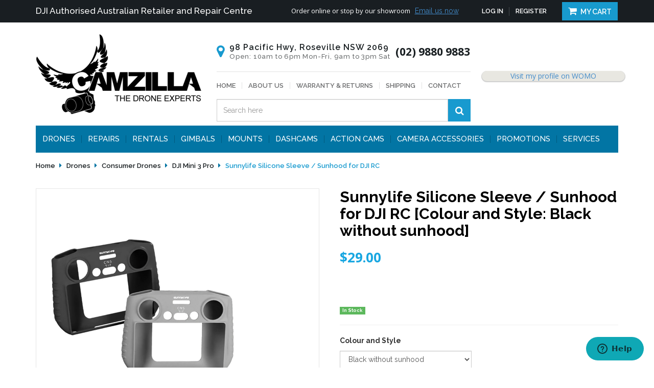

--- FILE ---
content_type: text/html; charset=utf-8
request_url: https://www.camzilla.com.au/sunnylife-silicone-sleeve-sunhood-for-dji-rc
body_size: 24230
content:
<!DOCTYPE html>
	<html lang="en">
	<head>
	<meta http-equiv="Content-Type" content="text/html; charset=utf-8"/>
	<meta name="keywords" content="Sunnylife,Sunnylife Silicone Sleeve / Sunhood for DJI RC"/>
	<meta name="description" content="Sunnylife Silicone Sleeve / Sunhood for DJI RC - Sunnylife"/>
	<meta name="viewport" content="width=device-width, initial-scale=1.0, user-scalable=0"/>
	<meta property="og:image" content="https://www.camzilla.com.au/assets/full/MM3-BHT44X-XX.jpg?20220730141611"/>
	<meta property="og:title" content="Sunnylife Silicone Sleeve / Sunhood for DJI RC"/>
	<meta property="og:site_name" content="Camzilla"/>
	<meta property="og:type" content="website"/>
	<meta property="og:url" content="https://www.camzilla.com.au/sunnylife-silicone-sleeve-sunhood-for-dji-rc"/>
	<meta property="og:description" content="Sunnylife Silicone Sleeve / Sunhood for DJI RC - Sunnylife"/>
	
	<title>Sunnylife Silicone Sleeve / Sunhood for DJI RC</title>
	<link rel="canonical" href="https://www.camzilla.com.au/sunnylife-silicone-sleeve-sunhood-for-dji-rc"/>
	<link rel="shortcut icon" href="/assets/favicon_logo.png?1767157584"/>
	<link class="theme-selector" rel="stylesheet" type="text/css" href="/assets/themes/2022-03-pd-camzilla/css/app.css?1767157584" media="all"/>
	<link rel="stylesheet" type="text/css" href="/assets/themes/2022-03-pd-camzilla/css/style.css?1767157584" media="all"/>
	<link rel="stylesheet" type="text/css" href="/assets/themes/2022-03-pd-camzilla/css/owl.theme.css?1767157584" media="all"/>
	<link rel="stylesheet" type="text/css" href="/assets/themes/2022-03-pd-camzilla/css/owl.carousel.css?1767157584" media="all"/>
	<link rel="stylesheet" type="text/css" href="/assets/themes/2022-03-pd-camzilla/css/thumbnail-slider.css?1767157584" media="all"/>
	<link href="https://fonts.googleapis.com/css?family=Open+Sans:300,300i,400,400i,600,600i,700,700i,800,800i|Raleway:100,100i,200,200i,300,300i,400,400i,500,500i,600,600i,700,700i,800,800i,900,900i" rel="stylesheet">
	<link rel="stylesheet" type="text/css" href="https://maxcdn.bootstrapcdn.com/font-awesome/4.6.0/css/font-awesome.min.css" media="all"/>
	<link rel="stylesheet" type="text/css" href="https://cdn.neto.com.au/assets/neto-cdn/jquery_ui/1.11.1/css/custom-theme/jquery-ui-1.8.18.custom.css" media="all"/>
	<link rel="stylesheet" type="text/css" href="https://cdn.neto.com.au/assets/neto-cdn/fancybox/2.1.5/jquery.fancybox.css" media="all"/>
	<!--[if lte IE 8]>
		<script type="text/javascript" src="https://cdn.neto.com.au/assets/neto-cdn/html5shiv/3.7.0/html5shiv.js"></script>
		<script type="text/javascript" src="https://cdn.neto.com.au/assets/neto-cdn/respond.js/1.3.0/respond.min.js"></script>
	<![endif]-->
	<!-- Begin: Script 101 -->
<!-- Google Analytics -->
<script>
(function(i,s,o,g,r,a,m){i['GoogleAnalyticsObject']=r;i[r]=i[r]||function(){
(i[r].q=i[r].q||[]).push(arguments)},i[r].l=1*new Date();a=s.createElement(o),
m=s.getElementsByTagName(o)[0];a.async=1;a.src=g;m.parentNode.insertBefore(a,m)
})(window,document,'script','//www.google-analytics.com/analytics.js','ga');
ga('create', 'UA-106475173-1', 'auto');
</script>
<!-- End Google Analytics -->

<!-- Global site tag (gtag.js) - Google AdWords: 1060773406 -->
<script async src="https://www.googletagmanager.com/gtag/js?id=AW-1060773406"></script>
<script>
  window.dataLayer = window.dataLayer || [];
  function gtag(){dataLayer.push(arguments);}
  gtag('js', new Date());

 gtag('config', 'AW-1060773406');
</script>
<!-- End: Script 101 -->
<!-- Begin: Script 115 -->
<meta name="google-site-verification" content="GWY3S0lKXlDFSWddqictRH7P_Zxo6h0sccdvaZhsRlU" />
<!-- End: Script 115 -->
<!-- Begin: Script 123 -->
<!-- Google Tag Manager -->
<script>(function(w,d,s,l,i){w[l]=w[l]||[];w[l].push({'gtm.start':
new Date().getTime(),event:'gtm.js'});var f=d.getElementsByTagName(s)[0],
j=d.createElement(s),dl=l!='dataLayer'?'&l='+l:'';j.async=true;j.src=
'https://www.googletagmanager.com/gtm.js?id='+i+dl;f.parentNode.insertBefore(j,f);
})(window,document,'script','dataLayer','GTM-NV4WM79');
</script>
<!-- End Google Tag Manager -->
<!-- End: Script 123 -->
<!-- Begin: Script 131 -->
<!-- Meta Pixel Code -->
<script>
!function(f,b,e,v,n,t,s)
{if(f.fbq)return;n=f.fbq=function(){n.callMethod?
n.callMethod.apply(n,arguments):n.queue.push(arguments)};
if(!f._fbq)f._fbq=n;n.push=n;n.loaded=!0;n.version='2.0';
n.queue=[];t=b.createElement(e);t.async=!0;
t.src=v;s=b.getElementsByTagName(e)[0];
s.parentNode.insertBefore(t,s)}(window, document,'script',
'https://connect.facebook.net/en_US/fbevents.js');
fbq('init', '375750248023453');
fbq('track', 'PageView');
</script>
<noscript><img height="1" width="1" style="display:none"
src="https://www.facebook.com/tr?id=375750248023453&ev=PageView&noscript=1"
/></noscript>
<!-- End Meta Pixel Code -->
<!-- End: Script 131 -->
<!-- Begin: Script 132 -->
<!-- Start of camzillahelp Zendesk Widget script -->
<script id="ze-snippet" src="https://static.zdassets.com/ekr/snippet.js?key=32946108-6e36-466a-9ea2-7f1c4b42bd3f"> </script>
<!-- End of camzillahelp Zendesk Widget script -->

<!-- End: Script 132 -->
<!-- Begin: Script 133 -->

  <script>
      ;(function(a,t,o,m,s){a[m]=a[m]||[];a[m].push({t:new Date().getTime(),event:'snippetRun'});var f=t.getElementsByTagName(o)[0],e=t.createElement(o),d=m!=='paypalDDL'?'&m='+m:'';e.async=!0;e.src='https://www.paypal.com/tagmanager/pptm.js?id='+s+d;f.parentNode.insertBefore(e,f);})(window,document,'script','paypalDDL','d430496e-4726-4e0c-b113-66e67e1c6e99');
    </script>

<!-- End: Script 133 -->
<!-- Begin: Script 134 -->

      <!--  Clickcease.com tracking-->
      <script type='text/javascript'>var script = document.createElement('script');
      script.async = true; script.type = 'text/javascript';
      var target = 'https://www.clickcease.com/monitor/stat.js';
      script.src = target;var elem = document.head;elem.appendChild(script);
      </script>
      <noscript>
      <a href='https://www.clickcease.com' rel='nofollow'><img src='https://monitor.clickcease.com/stats/stats.aspx' alt='ClickCease'/></a>
      </noscript>
      <!--  Clickcease.com tracking-->

<!-- End: Script 134 -->
<!-- Begin: Script 135 -->
<!-- Global site tag (gtag.js) - Google Analytics -->
<script async src="https://www.googletagmanager.com/gtag/js?id=G-F98W5YZ0ZX"></script>
<script>
  window.dataLayer = window.dataLayer || [];
  function gtag(){dataLayer.push(arguments);}
  gtag('js', new Date());
    gtag('config', 'G-F98W5YZ0ZX', {
      send_page_view: false
    });
</script>
<!-- End: Script 135 -->
<!-- Begin: Script 138 -->
<script
src="https://www.paypal.com/sdk/js?client-id=AS30cvbZ31eyx0hEdadw1qilzzARdyWV4cj8M2zHtZXGE8sVJO1Bs5s85rhlmwXUx77ynhCneMEhmYwA&currency=AUD&components=messages"
data-namespace="PayPalSDK">
</script>
<!-- End: Script 138 -->
<!-- Begin: Script 140 -->
<script src="https://app.outsmart.digital/neto.js" defer></script>
<!-- End: Script 140 -->
<!-- Begin: Script 142 -->


<!-- End: Script 142 -->

	<!--PD Search-->
	<link rel="preconnect" href="https://goto.algolia.com/e/139121/2020-03-31/2kcy16/400949201?h=9GMPEgml1ZpRcLS30wnLsRp2orL16RUozrdvZ-Za4pw"/>
	<link rel="stylesheet" type="text/css" href="/assets/themes/2022-03-pd-camzilla/css/pd-search.css?1767157584" media="all"/>
		
	<script type="text/javascript" src="//d295i2np2xaw38.cloudfront.net/widgetv2/js/widget.js"></script>
	<script type="text/javascript" src="https://dmzpvnl0y410o.cloudfront.net/widgets_v2/widget.js"></script>
	</head>

	<body id="n_product" class="n_2022-03-pd-camzilla">
	    <!-- Header Announcement -->
<div class="dah_topheader container-fluid">
		<div class="container">
			<div class="row">
				<div class="col-xs-12 col-md-5">
					<p>DJI Authorised Australian Retailer and Repair Centre </p>
				</div>
				<div class="col-xs-12 col-md-7">
					<div class="pull-left">
						<p>Order online or stop by our showroom</p>
						<a href="https://www.camzilla.com.au/form/contact-us/">Email us now</a>
					</div>
					<div class="pull-right">
						<ul class="navbar-nav navbar nav">
							
							<span nloader-content-id="b7x19l1SW9C3GhyZFby7MVg_DpXpnb-cNL4EhqGmMAM4aRuy77rwMz-AvD2G3RY79UGsf-03B6tEwCHzjdbuxA" nloader-content="[base64]" nloader-data="B4y8fjREgksGMcG9IjtfA4rCQDicTaXBkhGR5In8Msk"></span><li><a href="/_mycart"><i class="fa fa-shopping-cart"></i> My Cart</a></li>
						</ul>
					</div>
				</div>
			</div>
		</div>
	</div>
	<header class="container wrapper-header" aria-label="Header Container">
		<div class="row row-padded">
			<div class="col-xs-12 col-sm-3 wrapper-logo">
				<a href="https://www.camzilla.com.au" title="Camzilla">
					<img class="logo" src="/assets/website_logo.png?1767157584" alt="Camzilla Logo"/>
				</a>
			</div>
			<div class="col-xs-12 col-sm-5">
				<div class="col-xs-12 dah_headerdetails">
					<div class="icon"><p><i class="fa fa-map-marker" aria-hidden="true"></i></p></div>
					<div class="address">
						<p>98 Pacific Hwy, Roseville NSW 2069</p>
						<p>Open: 10am to 6pm Mon-Fri, 9am to 3pm Sat</p>
					</div>
					<div class="phone">(02) 9880 9883</div>

				</div>
				<div class="col-xs-12"><hr></div>
				<div class="col-xs-12">
					<div class="dah_headermenu">
						<ul class="nav navbar-nav">
							<li class=""> <a href="/" >Home </a>
											</li><li class=""> <a href="/about-us/" >About Us </a>
											</li><li class=""> <a href="/returns-policy/" >Warranty & Returns </a>
											</li><li class=""> <a href="/shipping/" >Shipping </a>
											</li><li class=""> <a href="/form/contact-us/" >Contact </a>
											</li>
							</ul>
					</div>
				</div>
				<div class="col-xs-12 col-md-12">
					<div id="pd-main-searchbox" class="hidden-xs"><div class="header-search"><input type="hidden" name="rf" value="kw"><div class="input-group"><input class="form-control" id="pd-main-search-input" value="" placeholder="Loading..." type="search"><span class="input-group-btn"><button onclick="openAlgolia()" type="submit" value="Search" class="search-btn-submit"><i class="fa fa-search"></i></button></span></div></div></div>
					<div id="pd-mobile-searchbox" class="visible-xs-block"><div class="header-search"><input type="hidden" name="rf" value="kw"><div class="input-group"><input class="form-control" id="pd-mobile-search-input" value="" placeholder="Loading..." type="search"><span class="input-group-btn"><button onclick="openAlgolia()" type="submit" value="Search" class="search-btn-submit"><i class="fa fa-search"></i></button></span></div></div></div>
				</div>
				<!--<div class="col-xs-12 col-md-4">
					<ul class="list-inline list-social" itemscope itemtype="http://schema.org/Organization" role="contentinfo" aria-label="Social Media">
						<meta itemprop="url" content="https://www.camzilla.com.au"/>
						<meta itemprop="logo" content="https://www.camzilla.com.au/assets/website_logo.png"/>
						<meta itemprop="name" content="Camzilla"/>
						<li><a itemprop="sameAs" href="https://www.facebook.com/CamzillaAustralia" target="_blank" title="Camzilla on Facebook" role="link"><i class="fa fa-facebook text-facebook" aria-hidden="true"></i></a></li>
						<li><a itemprop="sameAs" href="https://www.instagram.com/camzillaaustralia" target="_blank" title="Camzilla on Instagram" role="link"><i class="fa fa-instagram" aria-hidden="true"></i></a></li>
						</ul>
				</div>-->
			</div>
			<div class="col-xs-12 col-sm-4" style="padding: 0;">
			    <!-- <div class="dah_awards">
					<img src="/assets/images/award.png">
				</div>-->
				<div class="dah_reviews" style="width: 280px; padding: 0 10px;">
                    <a rel="nofollow" href="https://www.wordofmouth.com.au/certificate/1092655-camzilla" class="womo-widget-anchor widget__review text-center">
                        <div class="womo-widget-container-new" data-provider-id="1092655" data-type="inline-rating-two" data-badge-color="colour" data-stars-color="#ff6600" data-background-color="#fff" data-text-color="#000000" data-review-stars-color="#ff6600" data-review-text-color="#000000" data-width="267px" data-height="100px">Camzilla Reviews</div>
                    </a>
                </div>
            </div>
        </div>  
		<div class="row">
			<div class="col-xs-12">
				<nav class="navbar navbar-default" role="navigation" aria-label="Main Menu">
					<div class="navbar-header">
						<ul class="navigation-list list-inline visible-xs nMobileNav">
							<li><a href="javascript:;" class="nToggleMenu" data-target=".navbar-responsive-collapse"><span class="icon"><i class="fa fa-bars"></i></span><br>
							Menu</a></li>
							<li><a href="/products"><span class="icon"><i class="fa fa-gift"></i></span><br>
							Shop</a></li>
							<li><a href="https://www.camzilla.com.au/_mycart?tkn=cart&ts=1769358351679605"><span class="icon"><i class="fa fa-shopping-cart"></i></span><br>
							Cart (<span rel="a2c_item_count">0</span>)</a></li>
							<li><a href="/_myacct/"><span class="icon"><i class="fa fa-user"></i></span><br>
							Account</a></li>
						</ul>
					</div>
					<div class="navbar-collapse collapse navbar-responsive-collapse">
						<ul class="nav navbar-nav">
							<li class="dropdown dropdown-hover"> <a href="/drones/" class="dropdown-toggle">Drones</a>
								            	<a class="dah_caret visible-xs" href="javascript:;"><i class="fa fa-plus" aria-hidden="true"></i></a><ul class="dropdown-menu hidden-xs">
													<li class="dropdown dropdown-hover"> <a href="/commercial-drones/" class="nuhover dropdown-toggle">Commercial Drones</a>
								            	<a class="dah_caret visible-xs" href="javascript:;"><i class="fa fa-plus" aria-hidden="true"></i></a><ul class="dropdown-menu dropdown-menu-horizontal hidden-xs">
													<li class=""> <a href="/dji-mavic-4-pro/~-667">Mavic 4 Pro</a>
											</li><li class=""> <a href="/dji-inspire-3/">DJI Inspire 3</a>
											</li><li class=""> <a href="/drones/commercial-drones/dji-mavic-3-pro/">DJI Mavic 3 Pro</a>
											</li><li class=""> <a href="/drones/commercial-drones/dji-mavic-3-enterprise/">DJI Mavic 3 Enterprise Series</a>
											</li><li class=""> <a href="/drones/commercial-drones/dji-mavic-3/">DJI Mavic 3</a>
											</li><li class=""> <a href="/drones/commercial-drones/dji-phantom-4-series/">DJI Phantom 4 Series</a>
											</li><li class=""> <a href="/drones/commercial-drones/dji-inspire-2/">DJI Inspire 2</a>
											</li><li class=""> <a href="/drones/commercial-drones/dji-matrice-series/">DJI Matrice Series</a>
											</li><li class=""> <a href="/drones/commercial-drones/dji-agras/">DJI Agras</a>
											</li><li class=""> <a href="/drones/commercial-drones/aurelia-aerospace/">Aurelia Aerospace</a>
											</li><li class=""> <a href="/autel-robotics-drones/">Autel Robotics</a>
											</li>
												</ul>
											</li><li class="dropdown dropdown-hover"> <a href="/drones/consumer-drones/" class="nuhover dropdown-toggle">Consumer Drones</a>
								            	<a class="dah_caret visible-xs" href="javascript:;"><i class="fa fa-plus" aria-hidden="true"></i></a><ul class="dropdown-menu dropdown-menu-horizontal hidden-xs">
													<li class=""> <a href="/antigravity-a1/">Antigravity A1</a>
											</li><li class=""> <a href="/dji-mini-5-pro/">DJI Mini 5 Pro</a>
											</li><li class=""> <a href="/dji-mavic-4-pro/">DJI Mavic 4 Pro</a>
											</li><li class=""> <a href="/dji-air-3s/">DJI Air 3S</a>
											</li><li class=""> <a href="/dji-avata-2/">DJI Avata 2</a>
											</li><li class=""> <a href="/dji-mini-4-pro/">DJI Mini 4 Pro</a>
											</li><li class=""> <a href="/dji-air-3/">DJI Air 3</a>
											</li><li class=""> <a href="/drones/consumer-drones/dji-mavic-3-pro/">DJI Mavic 3 Pro</a>
											</li><li class=""> <a href="/drones/consumer-drones/dji-mini-3-pro/">DJI Mini 3 Pro</a>
											</li><li class=""> <a href="/drones/consumer-drones/dji-mavic-3/">DJI Mavic 3</a>
											</li><li class=""> <a href="/drones/consumer-drones/dji-phantom-4-series/">DJI Phantom 4 Series</a>
											</li><li class=""> <a href="/swellpro-splashdrone/">Swellpro SplashDrone 3/4</a>
											</li><li class=""> <a href="/autel-drones/">Autel Robotics</a>
											</li>
												</ul>
											</li><li class=""> <a href="/drones/secondhand-refurbished/" class="nuhover dropdown-toggle">Second Hand / Refurbished Drones and Accessories</a>
								            	</li><li class=""> <a href="/dji-zenmuse-cameras-lenses/" class="nuhover dropdown-toggle">DJI Zenmuse Camera/Gimbals & Lenses</a>
								            	</li><li class=""> <a href="/fpv-goggles/" class="nuhover dropdown-toggle">FPV Goggles</a>
								            	</li><li class=""> <a href="/drones/microdrones/" class="nuhover dropdown-toggle">Micro Drones</a>
								            	</li>
												</ul>
											</li><li class=""> <a href="/drone-service-repairs/" >Repairs</a>
								            	</li><li class=""> <a href="/rentals/" >RENTALS</a>
								            	</li><li class="dropdown dropdown-hover"> <a href="https://www.camzilla.com.au/handheld-gimbals/" class="dropdown-toggle">Gimbals</a>
								            	<a class="dah_caret visible-xs" href="javascript:;"><i class="fa fa-plus" aria-hidden="true"></i></a><ul class="dropdown-menu hidden-xs">
													<li class=""> <a href="/insta360-flow/" class="nuhover dropdown-toggle">Insta360 Flow</a>
								            	</li><li class="dropdown dropdown-hover"> <a href="/gimbals/dji-gimbals/" class="nuhover dropdown-toggle">DJI Gimbals</a>
								            	<a class="dah_caret visible-xs" href="javascript:;"><i class="fa fa-plus" aria-hidden="true"></i></a><ul class="dropdown-menu dropdown-menu-horizontal hidden-xs">
													<li class=""> <a href="/rs-4/">DJI RS 4 Series</a>
											</li><li class=""> <a href="/gimbals/dji-gimbals/dji-osmo/dji-osmo-pocket-3/">Osmo Pocket 3</a>
											</li><li class=""> <a href="/gimbals/dji-gimbals/dji-ronin/ronin-4d/">Ronin 4D</a>
											</li><li class=""> <a href="/gimbals/dji-gimbals/dji-ronin/rs-3/">DJI RS 3</a>
											</li><li class=""> <a href="/pocket-2/">Pocket 2</a>
											</li><li class=""> <a href="/gimbals/dji-gimbals/dji-osmo-mobile-6/">Osmo Mobile 6</a>
											</li>
												</ul>
											</li><li class=""> <a href="/gimbals/zhiyun-gimbals/" class="nuhover dropdown-toggle">Zhiyun Tech Gimbals</a>
								            	</li><li class=""> <a href="/handheld-gimbals/camera-gimbals/" class="nuhover dropdown-toggle">Camera Gimbals</a>
								            	</li><li class=""> <a href="/mobile-phone-gimbals/" class="nuhover dropdown-toggle">Mobile Phone Gimbals</a>
								            	</li><li class=""> <a href="/gimbals/freefly-gimbals/" class="nuhover dropdown-toggle">Freefly Gimbals</a>
								            	</li>
												</ul>
											</li><li class="dropdown dropdown-hover"> <a href="/mounts/" class="dropdown-toggle">Mounts</a>
								            	<a class="dah_caret visible-xs" href="javascript:;"><i class="fa fa-plus" aria-hidden="true"></i></a><ul class="dropdown-menu hidden-xs">
													<li class="dropdown dropdown-hover"> <a href="/buy-ram-mounts-online/" class="nuhover dropdown-toggle">RAM Mounts</a>
								            	<a class="dah_caret visible-xs" href="javascript:;"><i class="fa fa-plus" aria-hidden="true"></i></a><ul class="dropdown-menu dropdown-menu-horizontal hidden-xs">
													<li class=""> <a href="/mounts/ipad-android-phone-mounts/">iPhone/Android Phone Mounts</a>
											</li><li class=""> <a href="/mounts/ipad-tablet-mounts/">iPad/Tablet Mounts</a>
											</li><li class=""> <a href="/mounts/clamp-mounts/">Clamp Mounts</a>
											</li><li class=""> <a href="/vehicle-mounts/">Vehicle Mounts</a>
											</li><li class=""> <a href="https://www.camzilla.com.au/motorcycle-mounts/">Motorcycle Mounts</a>
											</li><li class=""> <a href="/marine-mounts/">Marine Mounts</a>
											</li><li class=""> <a href="/mounts/mount-accessories/">Mount Accessories</a>
											</li><li class=""> <a href="/mounts/suction-mounts/">Suction Mounts</a>
											</li><li class=""> <a href="/mounts/general-mounts/">General Mounts</a>
											</li><li class=""> <a href="/aviation-mounts/">Aviation Mounts</a>
											</li><li class=""> <a href="/accessibility-mounts/">Accessibility Mounts</a>
											</li>
												</ul>
											</li><li class="dropdown dropdown-hover"> <a href="/peak-design-mounts/" class="nuhover dropdown-toggle">Peak Design Mounts</a>
								            	<a class="dah_caret visible-xs" href="javascript:;"><i class="fa fa-plus" aria-hidden="true"></i></a><ul class="dropdown-menu dropdown-menu-horizontal hidden-xs">
													<li class=""> <a href="/mounts/peak-design-mounts/apple-iphone-cases/">Apple iPhone Cases</a>
											</li><li class=""> <a href="/mounts/peak-design-mounts/samsung-galaxy-cases">Samsung Galaxy Cases</a>
											</li><li class=""> <a href="/mounts/peak-design-mounts/mobile-phone-mounts/">Mobile Phone Mounts</a>
											</li>
												</ul>
											</li><li class=""> <a href="/mounts/quad-lock-mounts/" class="nuhover dropdown-toggle">Quad Lock Mounts</a>
								            	</li><li class="dropdown dropdown-hover"> <a href="/mounts/rokform-mounts/" class="nuhover dropdown-toggle">ROKFORM Mounts</a>
								            	<a class="dah_caret visible-xs" href="javascript:;"><i class="fa fa-plus" aria-hidden="true"></i></a><ul class="dropdown-menu dropdown-menu-horizontal hidden-xs">
													<li class=""> <a href="/mounts/rokform-mounts/mobile-phone-mounts/">Mobile Phone Mounts</a>
											</li><li class=""> <a href="/tablet-mounts/">Tablet Mounts</a>
											</li><li class=""> <a href="/mounts/rokform-mounts/vehicle-mounts/">Vehicle Mounts</a>
											</li><li class=""> <a href="/mounts/rokform-mounts/bike-mounts/">Bike Mounts</a>
											</li><li class=""> <a href="/motorcycle-mounts/~-447">Motorcycle Mounts</a>
											</li><li class=""> <a href="/mobile-phone-cases/">Mobile Phone Cases</a>
											</li><li class=""> <a href="/tablet-cases/">Tablet Cases</a>
											</li>
												</ul>
											</li>
												</ul>
											</li><li class="dropdown dropdown-hover"> <a href="dashcams" class="dropdown-toggle">Dashcams</a>
								            	<a class="dah_caret visible-xs" href="javascript:;"><i class="fa fa-plus" aria-hidden="true"></i></a><ul class="dropdown-menu hidden-xs">
													<li class=""> <a href="/dashcams/blackvue" class="nuhover dropdown-toggle">Blackvue</a>
								            	</li><li class=""> <a href="/dashcams/street-guardian/" class="nuhover dropdown-toggle">Street Guardian</a>
								            	</li>
												</ul>
											</li><li class="dropdown dropdown-hover"> <a href="/action-cameras/" class="dropdown-toggle">Action Cams</a>
								            	<a class="dah_caret visible-xs" href="javascript:;"><i class="fa fa-plus" aria-hidden="true"></i></a><ul class="dropdown-menu hidden-xs">
													<li class="dropdown dropdown-hover"> <a href="/action-cameras/dji/" class="nuhover dropdown-toggle">DJI</a>
								            	<a class="dah_caret visible-xs" href="javascript:;"><i class="fa fa-plus" aria-hidden="true"></i></a><ul class="dropdown-menu dropdown-menu-horizontal hidden-xs">
													<li class=""> <a href="/dji-osmo-action-5-pro/">DJI Osmo Action 5 Pro</a>
											</li><li class=""> <a href="/dji-osmo-action-4/">DJI Osmo Action 4</a>
											</li><li class=""> <a href="/dji-osmo-action-3/">DJI Osmo Action 3</a>
											</li><li class=""> <a href="/action-cameras/dji/dji-action-2/">DJI Action 2</a>
											</li>
												</ul>
											</li><li class="dropdown dropdown-hover"> <a href="/action-cameras/gopro/" class="nuhover dropdown-toggle">GoPro</a>
								            	<a class="dah_caret visible-xs" href="javascript:;"><i class="fa fa-plus" aria-hidden="true"></i></a><ul class="dropdown-menu dropdown-menu-horizontal hidden-xs">
													<li class=""> <a href="/hero13-black/">HERO13 Black</a>
											</li><li class=""> <a href="/action-cameras/gopro/hero12-black/">HERO12 Black</a>
											</li><li class=""> <a href="/action-cameras/gopro/hero11-black/">HERO11 Black</a>
											</li><li class=""> <a href="/action-cameras/gopro/hero10-black/">HERO10 Black</a>
											</li><li class=""> <a href="/action-cameras/gopro/hero9-black/">HERO9 Black</a>
											</li><li class=""> <a href="/action-cameras/gopro/hero8-black/">HERO8 Black</a>
											</li><li class=""> <a href="/action-cameras/gopro/hero7/">HERO7 / 6 / 5</a>
											</li><li class=""> <a href="/action-cameras/gopro/max/">MAX</a>
											</li>
												</ul>
											</li><li class=""> <a href="/action-cameras/drift/" class="nuhover dropdown-toggle">Drift</a>
								            	</li><li class="dropdown dropdown-hover"> <a href="/insta360/" class="nuhover dropdown-toggle">Insta360</a>
								            	<a class="dah_caret visible-xs" href="javascript:;"><i class="fa fa-plus" aria-hidden="true"></i></a><ul class="dropdown-menu dropdown-menu-horizontal hidden-xs">
													<li class=""> <a href="/action-cameras/insta360/ace-pro-and-ace/">Ace Pro and Ace</a>
											</li><li class=""> <a href="/go-3/">GO 3</a>
											</li><li class=""> <a href="/action-cameras/insta360/x3/">X3</a>
											</li><li class=""> <a href="/action-cameras/insta360/one-rs/">ONE RS</a>
											</li><li class=""> <a href="/action-cameras/insta360/one-x2/">ONE X2</a>
											</li><li class=""> <a href="/action-cameras/insta360/go-2/">GO 2</a>
											</li><li class=""> <a href="/action-cameras/insta360/one-r/">ONE R</a>
											</li><li class=""> <a href="/action-cameras/insta360/pro-pro-2/">PRO / PRO 2</a>
											</li>
												</ul>
											</li>
												</ul>
											</li><li class="dropdown dropdown-hover"> <a href="https://www.camzilla.com.au/camera-accessories/" class="dropdown-toggle">Camera Accessories</a>
								            	<a class="dah_caret visible-xs" href="javascript:;"><i class="fa fa-plus" aria-hidden="true"></i></a><ul class="dropdown-menu hidden-xs">
													<li class=""> <a href="/camera-accessories/smallrig/" class="nuhover dropdown-toggle">Smallrig</a>
								            	</li><li class=""> <a href="/batteries/" class="nuhover dropdown-toggle">Batteries</a>
								            	</li><li class=""> <a href="/lighting/" class="nuhover dropdown-toggle">Lighting</a>
								            	</li><li class=""> <a href="/microphones/" class="nuhover dropdown-toggle">Microphones</a>
								            	</li><li class=""> <a href="/tripods/" class="nuhover dropdown-toggle">Tripods</a>
								            	</li>
												</ul>
											</li><li class=""> <a href="/promotions/" >Promotions</a>
								            	</li><li class="dropdown dropdown-hover"> <a href="/services/" class="dropdown-toggle">Services</a>
								            	<a class="dah_caret visible-xs" href="javascript:;"><i class="fa fa-plus" aria-hidden="true"></i></a><ul class="dropdown-menu hidden-xs">
													<li class=""> <a href="/buy-now-pay-later/" class="nuhover dropdown-toggle">Zip - Pay Later</a>
								            	</li><li class=""> <a href="/learn-to-drone/" class="nuhover dropdown-toggle">Learn To Drone</a>
								            	</li>
												</ul>
											</li>
							</ul>
					</div>
				</nav>
			</div>
		</div>
		<!--Algolia Search Code Start-->
		<div class="algolia-overlay">
			<div class="algolia-wrapper pd-search-results">
				<div class="container">
					<a onclick="closeAlgolia()" class="pd-algolia-close search-close-btn close-lg" type="button"><i class="fa fa-times" aria-hidden="true"></i></a>
					<div class="row sort_container">
						<div class="col-xs-12 col-md-3 algolia-toggle-filters-box">
							<a class="algolia-toggle-filters">
								<span>Show Filters</span>
							</a>
						</div>
						<div class="hidden-xs hidden-sm col-md-6 text-center">
							<div class="btn-text"><div id="pd-stats"></div></div>
						</div>
						<div class="col-md-3 hidden-xs hidden-sm">
							<div id="pd-sort-by"></div>
						</div>
					</div>
					<div class="row">
						<div class="filter-sidebar col-xs-12 col-md-3 hidden">
							<div class="sidebar-filters panel panel-default">
								<div class="visible-xs visible-sm panel-heading panel-heading-thumbnails">
									<h3 class="panel-title">Sort</h3>
								</div>
								<div class="visible-xs visible-sm form-horizontal">
									<div class="form-group">
										<div class="col-xs-12">
											<div id="pd-sort-by-mobile"></div>
										</div>
									</div>
								</div>
								<div class="panel-heading panel-heading-thumbnails">
									<h3 class="panel-title">Refine</h3>
								</div>
								<ul id="filters" class="list-group" role="group">
									<li class="list-group-item list-group-collapse filter-title"><a data-toggle="collapse" data-parent="#side-filters" href="#side-algolia-cat" aria-expanded="false">Category</a>
										<div id="side-algolia-cat" class="panel-collapse collapse sidefilter-categ list-group in">
											<div id="pd-categories"></div>
										</div>
									</li>
									<li class="list-group-item list-group-collapse filter-title"><a data-toggle="collapse" data-parent="#side-filters" href="#side-algolia-brand" aria-expanded="false">Brand</a>
										<div id="side-algolia-brand" class="panel-collapse collapse sidefilter-categ list-group in">
											<div id="pd-brands"></div>
										</div>
									</li>
									<li class="list-group-item list-group-collapse filter-title"><a data-toggle="collapse" data-parent="#side-filters" href="#side-algolia-price" aria-expanded="false">Price</a>
										<div id="side-algolia-price" class="panel-collapse collapse sidefilter-categ list-group in">
											<div id="pd-price"></div>
										</div>
									</li>
									<div id="pd-clear-refinements"></div>
								</ul>
							</div>
						</div>
						<div class="pd-category-content col-xs-12 thumb">
							<div id="pd-pagination-top"></div>
							<div id="pd-results"></div>
							<div id="pd-pagination"></div>
						</div>
					</div>
				</div>
			</div>  
		</div>     
		<!--Algolia Search Code End-->
	</header>
	
		
	<div class="algolia-shadow">
		
	<div id="main-content" class="container" role="main">
		<div class="row"> 
 
<div class="col-xs-12">
	<ul class="breadcrumb" itemscope itemtype="http://schema.org/BreadcrumbList" role="navigation" aria-label="Breadcrumb">
				<li itemprop="itemListElement" itemscope itemtype="http://schema.org/ListItem">
					<a href="https://www.camzilla.com.au" itemprop="item"><span itemprop="name">Home</span></a>
				</li><li itemprop="itemListElement" itemscope itemtype="http://schema.org/ListItem">
				<a href="/drones/" itemprop="item"><span itemprop="name">Drones</span></a>
			</li><li itemprop="itemListElement" itemscope itemtype="http://schema.org/ListItem">
				<a href="/drones/consumer-drones/" itemprop="item"><span itemprop="name">Consumer Drones</span></a>
			</li><li itemprop="itemListElement" itemscope itemtype="http://schema.org/ListItem">
				<a href="/drones/consumer-drones/dji-mini-3-pro/" itemprop="item"><span itemprop="name">DJI Mini 3 Pro</span></a>
			</li><li itemprop="itemListElement" itemscope itemtype="http://schema.org/ListItem">
				<a href="/sunnylife-silicone-sleeve-sunhood-for-dji-rc" itemprop="item"><span itemprop="name">Sunnylife Silicone Sleeve / Sunhood for DJI RC</span></a>
			</li></ul>
	<div class="row">
		<section class="col-xs-12 col-sm-6" role="contentinfo" aria-label="Product Images">
			<div id="_jstl__images"><input type="hidden" id="_jstl__images_k0" value="template"/><input type="hidden" id="_jstl__images_v0" value="aW1hZ2Vz"/><input type="hidden" id="_jstl__images_k1" value="type"/><input type="hidden" id="_jstl__images_v1" value="aXRlbQ"/><input type="hidden" id="_jstl__images_k2" value="onreload"/><input type="hidden" id="_jstl__images_v2" value=""/><input type="hidden" id="_jstl__images_k3" value="content_id"/><input type="hidden" id="_jstl__images_v3" value="466"/><input type="hidden" id="_jstl__images_k4" value="sku"/><input type="hidden" id="_jstl__images_v4" value="MM3-BHT441-D"/><input type="hidden" id="_jstl__images_k5" value="preview"/><input type="hidden" id="_jstl__images_v5" value="y"/><div id="_jstl__images_r"><meta property="og:image" content=""/>

<div class="main-image text-center">
	<a href="/assets/full/MM3-BHT441-D.png?20220730142339" class=" fancybox" rel="product_images">
		<div class="zoom">
			<img src="/assets/full/MM3-BHT441-D.png?20220730142339" class="hidden" aria-hidden="true">
			<img src="/assets/thumbL/MM3-BHT441-D.png?20220730142339" rel="itmimgMM3-BHT441-D" alt="Sunnylife Silicone Sleeve / Sunhood for DJI RC [Colour and Style: Black without sunhood]" border="0" id="main-image" itemprop="image">
		</div>
	</a>
</div>
<div class="clear"></div><br />

<div class="clear"></div>
<div class="row">
	<div class="col-xs-12">
		<div class="dah_paltimgarrow left">
			<a class="btn owlprev" href="javascript:void(0);"><span><i class="fa fa-caret-left" aria-hidden="true"></i></span></a>
		</div>
		<div class="dah_paltimgs">
				<div class="col-xs-12">
					<a href="javascript:void(0);" rel="/assets/full/MM3-BHT441-D.png?20220730142339" class="dahactive" rel="product_images" title="Large View">
						<img src="/assets/thumb/MM3-BHT441-D.png?20220730142339" alt="Sunnylife Silicone Sleeve / Sunhood for DJI RC [Colour and Style: Black without sunhood]" border="0" class="img-responsive product-image-small" title="Large View">
					</a>
				</div>
		<div class="col-xs-12">
					<a href="javascript:void(0);" rel="/assets/alt_1/MM3-BHT44X-XX.jpg?20220730141710" class="" rel="product_images" title="Large View">
						<img src="/assets/alt_1_thumb/MM3-BHT44X-XX.jpg?20220730141710" border="0" class="img-responsive product-image-small" alt="Sunnylife Silicone Sleeve / Sunhood for DJI RC [Colour and Style: Black without sunhood]" title="Large View">
					</a>
				</div><div class="col-xs-12">
					<a href="javascript:void(0);" rel="/assets/alt_2/MM3-BHT44X-XX.jpg?20220730141713" class="" rel="product_images" title="Large View">
						<img src="/assets/alt_2_thumb/MM3-BHT44X-XX.jpg?20220730141713" border="0" class="img-responsive product-image-small" alt="Sunnylife Silicone Sleeve / Sunhood for DJI RC [Colour and Style: Black without sunhood]" title="Large View">
					</a>
				</div><div class="col-xs-12">
					<a href="javascript:void(0);" rel="/assets/alt_3/MM3-BHT44X-XX.jpg?20220730141715" class="" rel="product_images" title="Large View">
						<img src="/assets/alt_3_thumb/MM3-BHT44X-XX.jpg?20220730141715" border="0" class="img-responsive product-image-small" alt="Sunnylife Silicone Sleeve / Sunhood for DJI RC [Colour and Style: Black without sunhood]" title="Large View">
					</a>
				</div><div class="col-xs-12">
					<a href="javascript:void(0);" rel="/assets/alt_4/MM3-BHT44X-XX.jpg?20220730141717" class="" rel="product_images" title="Large View">
						<img src="/assets/alt_4_thumb/MM3-BHT44X-XX.jpg?20220730141717" border="0" class="img-responsive product-image-small" alt="Sunnylife Silicone Sleeve / Sunhood for DJI RC [Colour and Style: Black without sunhood]" title="Large View">
					</a>
				</div>
		</div>
		<div class="dah_paltimgarrow right">
			<a class="btn owlnext" href="javascript:void(0);"><span><i class="fa fa-caret-right" aria-hidden="true"></i></span></a>
		</div>
	</div>
</div></div></div>
		</section>
		<section class="col-xs-12 col-sm-6 dah_pheader" role="contentinfo" aria-label="Products Information">
			<div id="_jstl__header"><input type="hidden" id="_jstl__header_k0" value="template"/><input type="hidden" id="_jstl__header_v0" value="aGVhZGVy"/><input type="hidden" id="_jstl__header_k1" value="type"/><input type="hidden" id="_jstl__header_v1" value="aXRlbQ"/><input type="hidden" id="_jstl__header_k2" value="preview"/><input type="hidden" id="_jstl__header_v2" value="y"/><input type="hidden" id="_jstl__header_k3" value="sku"/><input type="hidden" id="_jstl__header_v3" value="MM3-BHT441-D"/><input type="hidden" id="_jstl__header_k4" value="content_id"/><input type="hidden" id="_jstl__header_v4" value="466"/><input type="hidden" id="_jstl__header_k5" value="onreload"/><input type="hidden" id="_jstl__header_v5" value=""/><div id="_jstl__header_r"><div itemscope itemtype="http://schema.org/Product" class="row">
	<meta itemprop="brand" content="Sunnylife"/>
	<div class="wrapper-product-title col-sm-12">
		<h1 itemprop="name" aria-label="Product Name">Sunnylife Silicone Sleeve / Sunhood for DJI RC [Colour and Style: Black without sunhood]</h1>
		</div>
	<div itemprop="offers" itemscope itemtype="http://schema.org/Offer" class="wrapper-pricing col-sm-12">
			<meta itemprop="priceCurrency" content="AUD">
				<div class="productprice productpricetext" itemprop="price" content="29" aria-label="Store Price">
						$29.00
					</div>
					<!-- Begin: Script 102 -->

<!-- End: Script 102 -->
<!-- Begin: Script 117 -->
<div style="cursor:pointer;" data-zm-widget="repaycalc" data-zm-amount="20" data-zm-info="true"></div><br><br>
<!-- End: Script 117 -->
<!-- Begin: Script 138 -->
<div
  data-pp-message
  data-pp-placement="product"
  data-pp-amount="29"
  style="min-height:42px;">
</div>
<!-- End: Script 138 -->
<!-- Begin: Script 142 -->


<!-- End: Script 142 -->

			<span itemprop="availability" content="in_stock" class="label label-success">In Stock</span>
			</div>
	</div></div></div>
			<form autocomplete="off">
				<input type="hidden" id="_itmspec_sku" value="MM3-BHT44X-XX">
					<hr>
					<div class="row"><div class="_itmspec_listopt col-xs-12 col-md-6" ref="17">
								<div class="variation-name">
									<strong>Colour and Style</strong>
								</div>
									<div class="specific">
										<input type="hidden" class="_itmspec_val" ref="17" value="140">
										<div class="n-wrapper-form-control">
											<span class="_itmspec_optpl" ref="17">
												<select class="_itmspec_opt form-control" ref="17"><option value="142" >Black with sunhood</option><option value="141" >Grey without sunhood</option><option value="140" selected>Black without sunhood</option><option value="143" >Grey with sunhood</option></select>
											</span>
										</div>
									</div>
							</div></div>
				</form>
			<div id="_jstl__buying_options"><input type="hidden" id="_jstl__buying_options_k0" value="template"/><input type="hidden" id="_jstl__buying_options_v0" value="YnV5aW5nX29wdGlvbnM"/><input type="hidden" id="_jstl__buying_options_k1" value="type"/><input type="hidden" id="_jstl__buying_options_v1" value="aXRlbQ"/><input type="hidden" id="_jstl__buying_options_k2" value="preview"/><input type="hidden" id="_jstl__buying_options_v2" value="y"/><input type="hidden" id="_jstl__buying_options_k3" value="sku"/><input type="hidden" id="_jstl__buying_options_v3" value="MM3-BHT441-D"/><input type="hidden" id="_jstl__buying_options_k4" value="content_id"/><input type="hidden" id="_jstl__buying_options_v4" value="466"/><input type="hidden" id="_jstl__buying_options_k5" value="onreload"/><input type="hidden" id="_jstl__buying_options_v5" value=""/><div id="_jstl__buying_options_r"><div class="extra-options">
	
	<hr />
	<!-- PRODUCT OPTIONS -->
	

	
	
	
	<form class="buying-options" autocomplete="off" role="form" aria-label="Product Purchase Form">
		<input type="hidden" id="modelEF1JaMM3-BHT441-D" name="model" value="Sunnylife Silicone Sleeve / Sunhood for DJI RC [Colour and Style: Black without sunhood]">
		<input type="hidden" id="thumbEF1JaMM3-BHT441-D" name="thumb" value="/assets/thumb/MM3-BHT441-D.png?20220730142339">
		<input type="hidden" id="skuEF1JaMM3-BHT441-D" name="sku" value="MM3-BHT441-D">
		<div class="row btn-stack">
			<div class="col-xs-12 col-md-12 dah_pqtytitle">
				<p>Quantity:</p>
			</div>
			<div class="dah_pqtybox pull-left">
				<input type="text" class="form-control qty input-lg" id="qtyEF1JaMM3-BHT441-D" name="qty" aria-label="qty" value="1" size="2"/>
				<input type="hidden" id="storeqtyEF1JaMM3-BHT441-D" value="5"/>
			</div>
			<div class="dah_pqtybtn pull-left">
				<button type="button" title="Add Sunnylife Silicone Sleeve / Sunhood for DJI RC [Colour and Style: Black without sunhood] to Cart" class="btn btn-success btn-block btn-lg btn-loads" data-loading-text="<i class='fa fa-spinner fa-spin' style='font-size: 14px'></i>" rel="EF1JaMM3-BHT441-D" onclick="checkqty('EF1JaMM3-BHT441-D', 'MM3-BHT441-D');">Add to Cart</button>
					</div>
			<div class="dah_pqtywishbtn pull-left">
				<div class="product-wishlist">
						<span nloader-content-id="pQV8CoNYvQnrMMuXYZCqIP2g3Gy3qeOi5K8e-kFyuA0" nloader-content="[base64]"></span>
					</div>
				</div>
		</div>
	</form>
	<section class="panel" id="shipbox" role="contentinfo" aria-label="Calculate Shipping">
		<div class="panel-heading">
			<h3 class="panel-title">Calculate Shipping</h3>
		</div>
		<div class="panel-body">
			<div class="">
				<div class="col-xs-12 col-md-3 dah_pshipqty">
					<input type="text" name="input" id="n_qty" value="" size="2" class="form-control" placeholder="Qty" aria-label="qty">
				</div>
				<div class="col-xs-12 col-md-3 dah_pshipcountry">
					<select id="country" class="form-control" aria-label="Country">
						<option value="AU" selected>Australia</option><option value="AF" >Afghanistan</option><option value="AX" >Aland Islands</option><option value="AL" >Albania</option><option value="DZ" >Algeria</option><option value="AS" >American Samoa</option><option value="AD" >Andorra</option><option value="AO" >Angola</option><option value="AI" >Anguilla</option><option value="AQ" >Antarctica</option><option value="AG" >Antigua and Barbuda</option><option value="AR" >Argentina</option><option value="AM" >Armenia</option><option value="AW" >Aruba</option><option value="AT" >Austria</option><option value="AZ" >Azerbaijan</option><option value="BS" >Bahamas</option><option value="BH" >Bahrain</option><option value="BD" >Bangladesh</option><option value="BB" >Barbados</option><option value="BY" >Belarus</option><option value="BE" >Belgium</option><option value="BZ" >Belize</option><option value="BJ" >Benin</option><option value="BM" >Bermuda</option><option value="BT" >Bhutan</option><option value="BO" >Bolivia, Plurinational State of</option><option value="BQ" >Bonaire, Sint Eustatius and Saba</option><option value="BA" >Bosnia and Herzegovina</option><option value="BW" >Botswana</option><option value="BV" >Bouvet Island</option><option value="BR" >Brazil</option><option value="IO" >British Indian Ocean Territory</option><option value="BN" >Brunei Darussalam</option><option value="BG" >Bulgaria</option><option value="BF" >Burkina Faso</option><option value="BI" >Burundi</option><option value="KH" >Cambodia</option><option value="CM" >Cameroon</option><option value="CA" >Canada</option><option value="CV" >Cape Verde</option><option value="KY" >Cayman Islands</option><option value="CF" >Central African Republic</option><option value="TD" >Chad</option><option value="CL" >Chile</option><option value="CN" >China</option><option value="CX" >Christmas Island</option><option value="CC" >Cocos (Keeling) Islands</option><option value="CO" >Colombia</option><option value="KM" >Comoros</option><option value="CG" >Congo</option><option value="CD" >Congo, the Democratic Republic of the</option><option value="CK" >Cook Islands</option><option value="CR" >Costa Rica</option><option value="CI" >Cote d'Ivoire</option><option value="HR" >Croatia</option><option value="CU" >Cuba</option><option value="CW" >Curaçao</option><option value="CY" >Cyprus</option><option value="CZ" >Czech Republic</option><option value="DK" >Denmark</option><option value="DJ" >Djibouti</option><option value="DM" >Dominica</option><option value="DO" >Dominican Republic</option><option value="EC" >Ecuador</option><option value="EG" >Egypt</option><option value="SV" >El Salvador</option><option value="GQ" >Equatorial Guinea</option><option value="ER" >Eritrea</option><option value="EE" >Estonia</option><option value="SZ" >Eswatini, Kingdom of</option><option value="ET" >Ethiopia</option><option value="FK" >Falkland Islands (Malvinas)</option><option value="FO" >Faroe Islands</option><option value="FJ" >Fiji</option><option value="FI" >Finland</option><option value="FR" >France</option><option value="GF" >French Guiana</option><option value="PF" >French Polynesia</option><option value="TF" >French Southern Territories</option><option value="GA" >Gabon</option><option value="GM" >Gambia</option><option value="GE" >Georgia</option><option value="DE" >Germany</option><option value="GH" >Ghana</option><option value="GI" >Gibraltar</option><option value="GR" >Greece</option><option value="GL" >Greenland</option><option value="GD" >Grenada</option><option value="GP" >Guadeloupe</option><option value="GU" >Guam</option><option value="GT" >Guatemala</option><option value="GG" >Guernsey</option><option value="GN" >Guinea</option><option value="GW" >Guinea-Bissau</option><option value="GY" >Guyana</option><option value="HT" >Haiti</option><option value="HM" >Heard Island and McDonald Islands</option><option value="VA" >Holy See (Vatican City State)</option><option value="HN" >Honduras</option><option value="HK" >Hong Kong</option><option value="HU" >Hungary</option><option value="IS" >Iceland</option><option value="IN" >India</option><option value="ID" >Indonesia</option><option value="IR" >Iran, Islamic Republic of</option><option value="IQ" >Iraq</option><option value="IE" >Ireland</option><option value="IM" >Isle of Man</option><option value="IL" >Israel</option><option value="IT" >Italy</option><option value="JM" >Jamaica</option><option value="JP" >Japan</option><option value="JE" >Jersey</option><option value="JO" >Jordan</option><option value="KZ" >Kazakhstan</option><option value="KE" >Kenya</option><option value="KI" >Kiribati</option><option value="KP" >Korea, Democratic People's Republic of</option><option value="KR" >Korea, Republic of</option><option value="XK" >Kosovo</option><option value="KW" >Kuwait</option><option value="KG" >Kyrgyzstan</option><option value="LA" >Lao People's Democratic Republic</option><option value="LV" >Latvia</option><option value="LB" >Lebanon</option><option value="LS" >Lesotho</option><option value="LR" >Liberia</option><option value="LY" >Libya</option><option value="LI" >Liechtenstein</option><option value="LT" >Lithuania</option><option value="LU" >Luxembourg</option><option value="MO" >Macao</option><option value="MG" >Madagascar</option><option value="MW" >Malawi</option><option value="MY" >Malaysia</option><option value="MV" >Maldives</option><option value="ML" >Mali</option><option value="MT" >Malta</option><option value="MH" >Marshall Islands</option><option value="MQ" >Martinique</option><option value="MR" >Mauritania</option><option value="MU" >Mauritius</option><option value="YT" >Mayotte</option><option value="MX" >Mexico</option><option value="FM" >Micronesia, Federated States of</option><option value="MD" >Moldova, Republic of</option><option value="MC" >Monaco</option><option value="MN" >Mongolia</option><option value="ME" >Montenegro</option><option value="MS" >Montserrat</option><option value="MA" >Morocco</option><option value="MZ" >Mozambique</option><option value="MM" >Myanmar</option><option value="NA" >Namibia</option><option value="NR" >Nauru</option><option value="NP" >Nepal</option><option value="NL" >Netherlands</option><option value="NC" >New Caledonia</option><option value="NZ" >New Zealand</option><option value="NI" >Nicaragua</option><option value="NE" >Niger</option><option value="NG" >Nigeria</option><option value="NU" >Niue</option><option value="NF" >Norfolk Island</option><option value="MK" >North Macedonia, Republic of</option><option value="MP" >Northern Mariana Islands</option><option value="NO" >Norway</option><option value="OM" >Oman</option><option value="PK" >Pakistan</option><option value="PW" >Palau</option><option value="PS" >Palestine, State of</option><option value="PA" >Panama</option><option value="PG" >Papua New Guinea</option><option value="PY" >Paraguay</option><option value="PE" >Peru</option><option value="PH" >Philippines</option><option value="PN" >Pitcairn</option><option value="PL" >Poland</option><option value="PT" >Portugal</option><option value="PR" >Puerto Rico</option><option value="QA" >Qatar</option><option value="RE" >Reunion</option><option value="RO" >Romania</option><option value="RU" >Russian Federation</option><option value="RW" >Rwanda</option><option value="BL" >Saint Barthélemy</option><option value="SH" >Saint Helena, Ascension and Tristan da Cunha</option><option value="KN" >Saint Kitts and Nevis</option><option value="LC" >Saint Lucia</option><option value="MF" >Saint Martin (French part)</option><option value="PM" >Saint Pierre and Miquelon</option><option value="VC" >Saint Vincent and the Grenadines</option><option value="WS" >Samoa</option><option value="SM" >San Marino</option><option value="ST" >Sao Tome and Principe</option><option value="SA" >Saudi Arabia</option><option value="SN" >Senegal</option><option value="RS" >Serbia</option><option value="SC" >Seychelles</option><option value="SL" >Sierra Leone</option><option value="SG" >Singapore</option><option value="SX" >Sint Maarten (Dutch part)</option><option value="SK" >Slovakia</option><option value="SI" >Slovenia</option><option value="SB" >Solomon Islands</option><option value="SO" >Somalia</option><option value="ZA" >South Africa</option><option value="GS" >South Georgia and the South Sandwich Islands</option><option value="SS" >South Sudan</option><option value="ES" >Spain</option><option value="LK" >Sri Lanka</option><option value="SD" >Sudan</option><option value="SR" >Suriname</option><option value="SJ" >Svalbard and Jan Mayen</option><option value="SE" >Sweden</option><option value="CH" >Switzerland</option><option value="SY" >Syrian Arab Republic</option><option value="TW" >Taiwan</option><option value="TJ" >Tajikistan</option><option value="TZ" >Tanzania, United Republic of</option><option value="TH" >Thailand</option><option value="TL" >Timor-Leste</option><option value="TG" >Togo</option><option value="TK" >Tokelau</option><option value="TO" >Tonga</option><option value="TT" >Trinidad and Tobago</option><option value="TN" >Tunisia</option><option value="TR" >Turkey</option><option value="TM" >Turkmenistan</option><option value="TC" >Turks and Caicos Islands</option><option value="TV" >Tuvalu</option><option value="UG" >Uganda</option><option value="UA" >Ukraine</option><option value="AE" >United Arab Emirates</option><option value="GB" >United Kingdom</option><option value="US" >United States</option><option value="UM" >United States Minor Outlying Islands</option><option value="UY" >Uruguay</option><option value="UZ" >Uzbekistan</option><option value="VU" >Vanuatu</option><option value="VE" >Venezuela, Bolivarian Republic of</option><option value="VN" >Vietnam</option><option value="VG" >Virgin Islands, British</option><option value="VI" >Virgin Islands, U.S.</option><option value="WF" >Wallis and Futuna</option><option value="EH" >Western Sahara</option><option value="YE" >Yemen</option><option value="ZM" >Zambia</option><option value="ZW" >Zimbabwe</option>
					</select>
				</div>
				<div class="col-xs-12 col-md-3 dah_pshipzip">
					<input type="text" name="input" id="zip" value="" size="5" class="form-control" placeholder="Post Code" aria-label="Post Code">
				</div>
				<div class="col-xs-12 col-md-3 dah_pshipbtn">
					<button type="button" class="btn btn-block btn-primary btn-loads" data-loading-text="<i class='fa fa-refresh fa-spin' style='font-size: 14px'></i>" onClick="javascript:$.load_ajax_template('_buying_options', {'showloading': '1', 'sku': 'MM3-BHT441-D', 'qty': $('#n_qty').val() , 'ship_zip': $('#zip').val(), 'ship_country': $('#country').val()}),$(this).button('loading');" title="Calculate">Calculate</button>
				</div>
			</div>
			
		</div>
	</section>
	<!-- End Shipping Options -->
	</div>
<hr class="abovedah_pshareitem" />
<div class="col-xs-12 dah_pshareitem">
	<div class="pull-left"><p>Share This Item</p></div>
	<div class="pull-left">
		<ul class="nav navbar-nav">
			<li role="presentation"><a class="js-social-share" role="menuitem" tabindex="-1" href="//www.facebook.com/sharer/sharer.php?u=https%3A%2F%2Fwww.camzilla.com.au%2Fsunnylife-silicone-sleeve-sunhood-for-dji-rc%7E34437"><i class="fa fa-facebook text-facebook"></i></a></li>
			<!--<li role="presentation"><a class="js-social-share" role="menuitem" tabindex="-1" href="//twitter.com/intent/tweet/?text=Sunnylife%20Silicone%20Sleeve%20%2F%20Sunhood%20for%20DJI%20RC%20%5BColour%20and%20Style%3A%20Black%20without%20sunhood%5D&amp;url=https%3A%2F%2Fwww.camzilla.com.au%2Fsunnylife-silicone-sleeve-sunhood-for-dji-rc%7E34437"><i class="fa fa-twitter text-twitter"></i></a></li>-->
			
		</ul>
	</div>
</div>

<div class="modal fade notifymodal" id="notifymodal">
	<div class="modal-dialog">
		<div class="modal-content">
			<div class="modal-header">
				<h4 class="modal-title">Notify me when back in stock</h4>
			</div>
			<div class="modal-body">
				<div class="form-group">
					<label>Your Name</label>
					<input placeholder="Jane Smith" name="from_name" id="from_name" type="text" class="form-control" value="">
				</div>
				<div class="form-group">
					<label>Your Email Address</label>
					<input placeholder="jane.smith@test.com.au" name="from" id="from" type="email" class="form-control" value="">
				</div>
			</div>
			<div class="modal-footer">
				<input class="btn btn-danger" type="button" data-dismiss="modal" value="Cancel">
				<input class="btn btn-success" type="button" data-dismiss="modal" value="Save My Details" onClick="javascript:$.addNotifyBackInStock('MM3-BHT441-D', '');">
			</div>
		</div><!-- /.modal-content -->
	</div>
</div></div></div>
			</section>
	</div>
	<div class="row">
		<div class="col-xs-12">
			
			
			<div class="tabbable">
				<ul class="nav nav-tabs">
					<li class="active">
						<a href="#description" data-toggle="tab">Description</a>
					</li>
					<li>
						<a href="#specifications" data-toggle="tab">Specifications</a>
					</li>
					<li>
						<a class="reviews" href="#reviews" data-toggle="tab">
							Reviews
							<i class="fa fa-star-o"></i>
							<i class="fa fa-star-o"></i>
							<i class="fa fa-star-o"></i>
							<i class="fa fa-star-o"></i>
							<i class="fa fa-star-o"></i>
							</a>
					</li>
					</ul>
				<div class="tab-content">
					<div class="tab-pane active" id="description">
						<div class="productdetails n-responsive-content">
							<p><img src="https://ae01.alicdn.com/kf/S5d8eb5706e7548e2a43dd5020cfdb5e8i.jpg" style="width: 100%;" /><img src="https://ae01.alicdn.com/kf/Sd3a627c9b3a84fa9a7e25cadfeb3cabbs.jpg" style="width: 100%;" /><img src="https://ae01.alicdn.com/kf/Sc0863ef04e9d45c7af10874255773427w.jpg" style="width: 100%;" /><img src="https://ae01.alicdn.com/kf/S872bc22a237d49fab8c804a69e910f87L.jpg" style="width: 100%;" /><img src="https://ae01.alicdn.com/kf/S0f48bb41a21e4068af1123209741fbb8y.jpg" style="width: 100%;" /></p>

						</div>
					</div>
					<div class="tab-pane" id="specifications">
						<table class="table">
							<tbody>
								<tr>
									<td><strong>SKU</strong></td>
									<td>MM3-BHT44X-XX</td>
								</tr>
								<tr>
									<td><strong>Brand</strong></td>
									<td>Sunnylife</td>
								</tr>
								<tr>
									<td><strong>Shipping Weight</strong></td>
									<td>0.2300kg</td>
								</tr>
								<tr>
									<td><strong>Shipping Width</strong></td>
									<td>0.200m</td>
								</tr>
								<tr>
									<td><strong>Shipping Height</strong></td>
									<td>0.200m</td>
								</tr>
								<tr>
									<td><strong>Shipping Length</strong></td>
									<td>0.200m</td>
								</tr>
								<tr>
									<td><strong>Shipping Cubic</strong></td>
									<td>0.008000000m3</td>
								</tr>
								</tbody>
						</table>
					</div>
					<div class="tab-pane" id="reviews">
					
					<h4>Be The First To Review This Product!</h4>
						<p>Help other Camzilla users shop smarter by writing reviews for products you have purchased.</p>
						<p><a href="https://www.camzilla.com.au/_myacct/write_review?item=MM3-BHT44X-XX" class="btn btn-default"><i class="fa fa-pencil-square-o"></i> Write a product review</a></p>
					</div><!--/.tab-pane-->
					</div><!--/.tab-content-->
			</div><!--/.tabbable-->
			<!-- Begin: Script 123 -->
<span id="ga-productdetail" data-ga-id="MM3-BHT44X-XX" data-ga-name="Sunnylife Silicone Sleeve / Sunhood for DJI RC" data-ga-price="29" data-ga-brand="Sunnylife"></span>
<!-- End: Script 123 -->

			
						
		</div><!--/.col-xs-12-->
	</div><!--/.row-->
</div><!--/.col-xs-12-->
</div><!--/.row--></div>
</div>
<div class="dah_prefooter">
	<div class="container">
		<div class="row">
			<div class="col-xs-12">
				<div class="dah_services">
					<div class="col-xs-12 col-sm-6 col-md-3">
						<div class="dah_service">
							<div class="dah_serviceicon">
								<img src="/assets/images/expert-service-icon.png">
							</div>
							<div class="dah_servicecontent">
								<p>Expert</p>
								<p>knowledge</p>
							</div>
						</div>
					</div>
					<div class="col-xs-12 col-sm-6 col-md-3">
						<div class="dah_service">
							<div class="dah_serviceicon">
								<img src="/assets/images/products-service-icon.png">
							</div>
							<div class="dah_servicecontent">
								<p>Products backed</p>
								<p>by Australian<br>Manufacturers' Warranties</p>
							</div>
						</div>
					</div>
					<div class="col-xs-12 col-sm-6 col-md-3">
						<div class="dah_service">
							<div class="dah_serviceicon">
								<img src="/assets/images/online-service-icon.png">
							</div>
							<div class="dah_servicecontent">
								<p>Online</p>
								<p>or in-store</p>
							</div>
						</div>
					</div>
					<div class="col-xs-12 col-sm-6 col-md-3">
						<div class="dah_service">
							<div class="dah_serviceicon">
								<img src="/assets/images/hassel-service-icon.png">
							</div>
							<div class="dah_servicecontent">
								<p>Hassle free</p>
								<p>shopping</p>
							</div>
						</div>
					</div>
				</div>
			</div>
		</div>
		<div class="row">
			<div class="col-xs-12">
				<div class="dah_prefooter_content text-center">
					<p>Join our e-mail list to receive updates and special offers </p>
						<button onclick="newsletter()">Join Now</button>
						<script>
						function newsletter() {
						    var x = document.getElementById('newsletter');
						    if (x.style.display === 'none') {
						        x.style.display = 'inline-block';
						    } else {
						        x.style.display = 'none';
						    }
						}
						</script>
						<div id="newsletter" style="display: none;">
							<form method="post" action="https://go.smartrmail.com/en/subscribe/5p1jdu" role="form" aria-label="Newsletter Subscribe Form">
								<input name="subscribe_form[anti_bot]" type="text" style="display: none" />
								<div class="input-group" role="group">
									<input id="subscriber_email" class="form-control" name="EMAIL" type="email" required placeholder="Email Address" />
									<span class="input-group-btn">
										<input class="btn btn-default" type="submit" value="Subscribe" data-loading-text="<i class='fa fa-spinner fa-spin' style='font-size: 14px'></i>"/>
									</span>
								</div>
							</form>
						</div>
					</div>
			</div>
		</div>
	</div>
</div>
</div><!--close algolia overlay-->
<footer class="wrapper-footer">
	<div class="container">
		<div class="row">
			<div class="col-xs-12 col-sm-6">
				<nav class="row" role="navigation" aria-label="Footer menu">
					<div class="col-xs-12 col-sm-6">
								<h4>Shop</h4>
								<ul class="nav nav-pills nav-stacked">
									<li><a href="/drones/" role="link">Drones</a></li><li><a href="/drone-service-repairs/" role="link">Drone Service and Repairs</a></li><li><a href="/handheld-gimbals/" role="link">Handheld & Drone Gimbals</a></li><li><a href="/dashcams/" role="link">Dashcams</a></li><li><a href="/mounts/" role="link">Mounts</a></li><li><a href="/whats-new/" role="link">What’s New</a></li><li><a href="/best-sellers/" role="link">Best Sellers</a></li>
								</ul>
							</div><div class="col-xs-12 col-sm-6">
								<h4>Information</h4>
								<ul class="nav nav-pills nav-stacked">
									<li><a href="/about-us/" role="link">About</a></li><li><a href="/returns-policy/" role="link">Returns</a></li><li><a href="/warranty/" role="link">Warranty</a></li><li><a href="/shipping/" role="link">Shipping</a></li><li><a href="/form/contact-us/" role="link">Contact</a></li><li><a href="/blog/our-blog/" role="link">Blog</a></li><li><a href="/privacy-policy/" role="link">Privacy Policy</a></li><li><a href="/website-terms-of-use/" role="link">Terms of Use</a></li><li><a href="/buy-now-pay-later/" role="link">Interest Free</a></li>
								</ul>
							</div>
				</nav>
			</div>
			<div class="col-xs-12 col-sm-3">
				<h4>Connect</h4>
				<ul class="list-inline list-social" itemscope itemtype="http://schema.org/Organization" role="contentinfo" aria-label="Social Media">
					<meta itemprop="url" content="https://www.camzilla.com.au"/>
					<meta itemprop="logo" content="https://www.camzilla.com.au/assets/image/logotype3phrase2outline.png"/>
					<meta itemprop="name" content="Camzilla"/>

					<li><a itemprop="sameAs" href="https://www.facebook.com/CamzillaAustralia" target="_blank" title="Camzilla on Facebook" role="link"><i class="fa fa-facebook text-facebook" aria-hidden="true"></i></a></li>
					<li><a itemprop="sameAs" href="https://www.instagram.com/camzillaaustralia" target="_blank" title="Camzilla on Instagram" role="link"><i class="fa fa-instagram" aria-hidden="true"></i></a></li>
					</ul>
			</div>
			<div class="col-xs-12 col-sm-3">
				<div class="col-xs-12 wrapper-logo">
					<img class="logo" src="/assets/image/logotype3phrase2outline.png" alt="Camzilla"/>
				</div>
				<div class="col-xs-12">
					<p>Your #1 choice for drones, action<br />cameras, mounts and accessories.</p>
				</div>
				<div class="col-xs-12">
					<p>98 Pacific Hwy, Roseville NSW 2069</p>
				</div>
				<div class="col-xs-12">
					<p>(02) 9880 9883</p>
				</div>
				<div class="col-xs-12">
					<p>Business Hours:<br>10am to 6pm Mon-Fri,<br />9am to 3pm Sat</p>
				</div>
			</div>
		</div>
	</div>
	<div class="dah_extrafooter" style="display: none;">
        <div class="container">
            <div class="row">
    			<div class="col-xs-12">
    				<div class="dah_services">
    					<div class="col-xs-12 col-sm-6 col-md-3">
    						<div class="dah_service">
    							<div class="dah_serviceicon">
    								<img src="/assets/images/expert-service-icon.png">
    							</div>
    							<div class="dah_servicecontent">
    								<p>Expert</p>
    								<p>knowledge</p>
    							</div>
    						</div>
    					</div>
    					<div class="col-xs-12 col-sm-6 col-md-3">
    						<div class="dah_service">
    							<div class="dah_serviceicon">
    								<img src="/assets/images/products-service-icon.png">
    							</div>
    							<div class="dah_servicecontent">
    								<p>Products backed</p>
    								<p>by Australian<br>Manufacturers' Warranties</p>
    							</div>
    						</div>
    					</div>
    					<div class="col-xs-12 col-sm-6 col-md-3">
    						<div class="dah_service">
    							<div class="dah_serviceicon">
    								<img src="/assets/images/online-service-icon.png">
    							</div>
    							<div class="dah_servicecontent">
    								<p>Online</p>
    								<p>or in-store</p>
    							</div>
    						</div>
    					</div>
    					<div class="col-xs-12 col-sm-6 col-md-3">
    						<div class="dah_service">
    							<div class="dah_serviceicon">
    								<img src="/assets/images/hassel-service-icon.png">
    							</div>
    							<div class="dah_servicecontent">
    								<p>Hassle free</p>
    								<p>shopping</p>
    							</div>
    						</div>
    					</div>
    				</div>
    			</div>
    		</div>
    		<div class="row">
                <div class="col-xs-12">
                    <a href="https://www.wordofmouth.com.au/certificate/1092655-camzilla-lindfield" rel="nofollow" class="womo-widget-anchor"><div class="womo-widget-container" data-provider-id="1092655" data-type="review-feed" data-badge-color="colour" data-stars-color="#ff6600" data-background-color="#e8e7e1" data-text-color="#000000" data-review-stars-color="#ff6600" data-review-text-color="#000000" data-width="250px" data-height="232px">Camzilla Reviews</div></a>
                </div>
            </div>
    	</div>
    </div>
	<hr class="dah_footerhar">
	<div class="container">
		<div class="row">
			<div class="col-xs-12 hidden-xs text-center">
			    <div id="eWAYBlock">
                <div style="text-align:center;">
                    <a href="http://www.eway.com.au/secure-site-seal?i=12&s=3&pid=e3b917b2-142c-48c3-a933-dacb5b62124b&theme=0" title="eWAY Payment Gateway" target="_blank" rel="nofollow">
                        <img alt="eWAY Payment Gateway" src="https://www.eway.com.au/developer/payment-code/verified-seal.ashx?img=12&size=3&pid=e3b917b2-142c-48c3-a933-dacb5b62124b&theme=0" />
                    </a>
                </div>
            </div>
				<!--- DO NOT EDIT - GlobalSign SSL Site Seal Code - DO NOT EDIT ---><table width=125 border=0 cellspacing=0 cellpadding=0 title="CLICK TO VERIFY: This site uses a GlobalSign SSL Certificate to secure your personal information." ><tr><td><span id="ss_img_wrapper_gmogs_image_110-45_en_dblue"><a href="https://www.globalsign.com/" target=_blank title="GlobalSign Site Seal" rel="nofollow"><img alt="SSL" border=0 id="ss_img" src="//seal.globalsign.com/SiteSeal/images/gs_noscript_110-45_en.gif"></a></span><script type="text/javascript" src="//seal.globalsign.com/SiteSeal/gmogs_image_110-45_en_dblue.js"></script></td></tr></table><!--- DO NOT EDIT - GlobalSign SSL Site Seal Code - DO NOT EDIT --->
			</div>
			<div class="col-sm-12 text-center">
				<p>&copy; 2026 Camzilla. ABN: 64 704 589 510</p>

			</div>
		</div>
	</div>
</footer>

<!-- Required Neto Scripts - DO NOT REMOVE -->
<script type="text/javascript" src="https://cdn.neto.com.au/assets/neto-cdn/jquery/1.11.3/jquery.min.js"></script>
<script type="text/javascript" src="https://cdn.neto.com.au/assets/neto-cdn/fancybox/2.1.5/jquery.fancybox.pack.js"></script>
<script type="text/javascript" src="//assets.netostatic.com/ecommerce/6.354.1/assets/js/common/webstore/main.js"></script>
<script type="text/javascript" src="https://cdn.neto.com.au/assets/neto-cdn/bootstrap/3.3.6/bootstrap.min.js"></script>
<script type="text/javascript" src="/assets/themes/2022-03-pd-camzilla/js/custom.js?1767157584"></script>
<script type="text/javascript" src="https://cdn.neto.com.au/assets/neto-cdn/jquery_ui/1.11.1/js/jquery-ui-1.8.18.custom.min.js"></script>
<script type="text/javascript" src="/assets/themes/2022-03-pd-camzilla/js/owl.carousel.js?1767157584"/></script>
<script type="text/javascript" src="/assets/themes/2022-03-pd-camzilla/js/thumbnail-slider.js?1767157584"></script>
<!--PD Search-->
<script src="https://cdn.jsdelivr.net/npm/algoliasearch@3.32.1/dist/algoliasearchLite.js" integrity="sha256-pMaJf0I78weeXGkRMBDO6jSulxC/q3sb0aPdtV2N8n0=" crossorigin="anonymous"></script>
<script src="https://cdn.jsdelivr.net/npm/instantsearch.js@3.2.0" integrity="sha256-/8usMtTwZ01jujD7KAZctG0UMk2S2NDNirGFVBbBZCM=" crossorigin="anonymous"></script>
<script src="https://cdn.jsdelivr.net/autocomplete.js/0/autocomplete.min.js"></script>
<script src='//cdnjs.cloudflare.com/ajax/libs/moment.js/2.10.3/moment-with-locales.min.js'></script>
<script src='//cdnjs.cloudflare.com/ajax/libs/moment-timezone/0.4.0/moment-timezone-with-data-2010-2020.min.js'></script>
<script src="/assets/themes/2022-03-pd-camzilla//js/pd-search.js?1767157584"></script>
<script>
    var neto_user_id = 1;
    var allow_nostock_checkout = 1;
</script> 

		<script>
			(function( NETO, $, undefined ) {
				NETO.systemConfigs = {"isLegacyCartActive":"1","currencySymbol":"$","siteEnvironment":"production","defaultCart":"legacy","asyncAddToCartInit":"1","dateFormat":"dd/mm/yy","isCartRequestQueueActive":0,"measurePerformance":0,"isMccCartActive":"0","siteId":"N046841","isMccCheckoutFeatureActive":0};
			}( window.NETO = window.NETO || {}, jQuery ));
		</script>
		<script type="text/javascript">
		$(document).ready(function(){
			$("a.dah_caret").click(function () {
				$(this).parent().children('ul').toggleClass('hidden-xs').removeClass('visible-xs'); // change class to Hidden if Visible
				$(this).children('i').toggleClass('fa-minus');
			});
		});
	</script><script type="text/javascript" language="javascript">

        // Reset inputs using callback API
        function multiItemAddCallback(){
            $("#multiitemadd input[type='checkbox']:checked").prop('checked', false)
            $("#multiitemadd .qty").val(1)
        }

        $(document).ready(function(){

            // When a cross-sell item is added or removed
            $(document).on('change', '.nCrossSellItem input[type="checkbox"]', function(){

                // Set a 1 or 0 quantity based on whether the checkbox is ticked.
                var isChecked = ($(this).prop('checked') ? 1 : 0);

                // Get the item SKU
                var sku = $(this).attr('data-product');

                // Adjust the quantity
                $("#qty" + sku).val(isChecked);
            });

            // Cross-sell add to cart
            $(document).on('click', '.addMultipleCartItems', function(){
                $.addMultipleCartItems('multiitemadd');
            });

            // Add callback function
            nAddMultiItemsCallbacks.push(multiItemAddCallback)
        });
    </script><script type="text/javascript" language="javascript">
		$(document).ready(function() {
			$.product_variationInit({
				'loadtmplates': ['_buying_options', '_images','_header'],
				'fns' : {
					'onLoad' : function () {
						$('.addtocart').button("loading");
					},
					'onReady' : function () {
						$('.addtocart').button("reset");
						$('.zoom').zoom();
						$("#sale-end").countdown({
							date: "November 30, 2022  23:59"
						});
							$(".dah_paltimgs").owlCarousel({
				    	        autoPlay: 3000,
				    	        items : 4,
				    	        itemsDesktop : [1199,4],
				    	        itemsDesktopSmall : [979,3],

				    	      });
				    		  $(".dah_paltimgarrow .owlnext").click(function(){
				    		    $(".dah_paltimgs").trigger('owl.next');
				    		  });
				    		  $(".dah_paltimgarrow .owlprev").click(function(){
				    		    $(".dah_paltimgs").trigger('owl.prev');
				    		  });
					},
				}
			});
			});
	</script>
	<script type="text/javascript" src="//cdn.neto.com.au/assets/neto-cdn/zoom/1.4/jquery.zoom-min.js"></script>
	<script type="text/javascript">
		$(document).ready(function(){
			$('.zoom').zoom();
		});
	</script>
	<script type="text/javascript" src="//cdn.neto.com.au/assets/neto-cdn/jcountdown/1.4/jquery.jcountdown.min.js"></script>
	<script type="text/javascript">
		$(document).ready(function() {
			$("#sale-end").countdown({
				date: "November 30, 2022  23:59"
			});
		});
	</script>
	
	<script>
		
			$(".dah_paltimgs a").click(function() {
				var temp = $(this).attr("rel");
				//alert("url : "+temp);
				$(".main-image a").attr('href',temp);
				$(".main-image img").attr('src',temp);
				$(".dah_paltimgs a.dahactive").removeClass('dahactive');
				$(this).addClass('dahactive');
				
			});
		
	</script>
	<script type="text/javascript">
		$(document).ready(function(){
			$(".dah_newproduct-slider").owlCarousel({
    	        autoPlay: 3000,
    	        items : 4,
    	        itemsDesktop : [1199,4],
    	        itemsDesktopSmall : [979,3],

    	      });
    	      // Custom Navigation Events
    		  $(".dah_newproduct .owlnext").click(function(){
    		    $(".dah_newproduct-slider").trigger('owl.next');
    		  });
    		  $(".dah_newproduct .owlprev").click(function(){
    		    $(".dah_newproduct-slider").trigger('owl.prev');
    		  });

			$(".dah_newproduct-slider2").owlCarousel({
    	        autoPlay: 3000,
    	        items : 4,
    	        itemsDesktop : [1199,4],
    	        itemsDesktopSmall : [979,3],

    	      });
    	      // Custom Navigation Events
    		  $(".dah_newproduct2 .owlnext").click(function(){
    		    $(".dah_newproduct-slider2").trigger('owl.next');
    		  });
    		  $(".dah_newproduct2 .owlprev").click(function(){
    		    $(".dah_newproduct-slider2").trigger('owl.prev');
    		  });
		});
	</script>
	<script type="text/javascript">
		$(document).ready(function(){
			$(".dah_paltimgs").owlCarousel({
    	        autoPlay: 3000,
    	        items : 4,
    	        itemsDesktop : [1199,4],
    	        itemsDesktopSmall : [979,3],

    	      });
    	      // Custom Navigation Events
    		  $(".dah_paltimgarrow .owlnext").click(function(){
    		    $(".dah_paltimgs").trigger('owl.next');
    		  });
    		  $(".dah_paltimgarrow .owlprev").click(function(){
    		    $(".dah_paltimgs").trigger('owl.prev');
    		  });
		});
	</script>
	<script>
		function checkqty(s, sku){
			var cartItems = $.getCartCache();
			console.log(cartItems);
			var order_qty = qty  = Number($('#qty'+s).val());
			if (order_qty < 1) {
				$.fancybox('Please select a number of items to purchase or choose product options.');
				return false;
			}
			$.each(cartItems, function(key, value){
				if (value.sku == sku){
					qty += Number(value.qty);
				}
			})
			var cur_qty = Number($('#storeqty'+s).val());
			if (qty > cur_qty ){
				$.fancybox("<div class='modal-content><div class='modal-body'><p class='text-center'>Quantity "+cur_qty + " available, "+ (qty - cur_qty) +" will be backordered. Additional freight charges will apply to backordered items</p></div><div class='modal-footer'><button class='btn btn-success' onclick='$.fancybox.close();$.addCartItem(\"sku"+s+"\",\"qty"+s+"\");'>Add Anyway</button></div></div>");
				return false;
			}
			else{
				$.addCartItem("sku"+s,"qty"+s);
			}
		}
	</script>

<!-- Analytics -->
<!-- Begin: Script 101 -->
<!-- Start Google E-commerce Tracking -->
<script>
ga('send', 'pageview');</script>
<!-- End Google E-commerce Tracking -->
<!-- End: Script 101 -->
<!-- Begin: Script 102 -->

<!-- End: Script 102 -->
<!-- Begin: Script 117 -->
<script type="text/javascript" src="https://static.zipmoney.com.au/lib/js/zm-widget-js/dist/zip-widget.min.js" ></script>
<div data-zm-merchant="918bf1c1-f263-42f2-8144-dcc8856efb3d" data-env="production" data-require-checkout="false" ></div>
<!-- End: Script 117 -->
<!-- Begin: Script 121 -->
<script id="mcjs">!function(c,h,i,m,p){m=c.createElement(h),p=c.getElementsByTagName(h)[0],m.async=1,m.src=i,p.parentNode.insertBefore(m,p)}(document,"script","https://chimpstatic.com/mcjs-connected/js/users/453e4a4ad8f1fc6e3403a8623/053de3328d4df2940705305c0.js");</script>
<!-- End: Script 121 -->
<!-- Begin: Script 122 -->
<!-- Facebook Pixel Code -->
<script>
    !function(f,b,e,v,n,t,s){if(f.fbq)return;n=f.fbq=function(){n.callMethod?
    n.callMethod.apply(n,arguments):n.queue.push(arguments)};if(!f._fbq)f._fbq=n;
    n.push=n;n.loaded=!0;n.version='2.0';n.queue=[];t=b.createElement(e);t.async=!0;
    t.src=v;s=b.getElementsByTagName(e)[0];s.parentNode.insertBefore(t,s)}(window,
    document,'script','//connect.facebook.net/en_US/fbevents.js');
    fbq('init', '264473744073415', {}, {'agent':'plneto'});
    fbq('track', 'PageView');
    fbq('track', 'ViewContent', { 
        content_name: 'Sunnylife%20Silicone%20Sleeve%20%2F%20Sunhood%20for%20DJI%20RC', 
        content_category: 'DJI%20Mini%203%20Pro', 
        content_ids: ['MM3-BHT44X-XX'],
        content_type: 'product',
        value: 29, 
        currency: 'AUD' 
    });
    </script>
<noscript>
        <img height="1" width="1" style="display:none" src="https://www.facebook.com/tr?id=264473744073415&ev=PageView&noscript=1" />
</noscript>
<!-- End Facebook Pixel Code -->
<!-- End: Script 122 -->
<!-- Begin: Script 123 -->
<script>
    window.dataLayer = window.dataLayer || []
    dataLayer.push({
        'event': 'CustomPageView',
        'customPagePath': '',
        'userGroup':'1'
    });
</script>

<!-- Google Tag Manager (noscript) -->
<noscript><iframe src="https://www.googletagmanager.com/ns.html?id=GTM-NV4WM79"
height="0" width="0" style="display:none;visibility:hidden"></iframe></noscript>
<!-- End Google Tag Manager (noscript) -->

<script>
$(document).ready(function() {
  var ecom = {
      productSetup: function(product) {
          return {
              'name': product.name,
              'id': product.SKU ? product.SKU : product.parent_sku,
              'category': product.category_fullname ? product.category_fullname : '',
              'quantity': product.baseqty,
              'item_price': product.price
          }
      },
      addToCart: function(){
          var nProduct = $.getLastItemAdded();
          var product = ecom.productSetup(nProduct);
          dataLayer.push({
            'Add Product Name': product.name,
            'Add Product id': product.id,
            'Add Product Category': product.category,
            'Add Product Quantity': product.quantity,
            'Add Product Unit Price': product.item_price,
            'event': 'addToCart'
          });
      },
      addMultiToCart: function(){
          var nProducts = $.getLastItemsAdded();
          for (var i = 0; i < nProducts.length; i++) {
              var product = ecom.productSetup(nProducts[i]);
              dataLayer.push({
                'Add Product Name': product.name,
                'Add Product id': product.id,
                'Add Product Category': product.category,
                'Add Product Quantity': product.quantity,
                'Add Product Unit Price': product.item_price,
                'event': 'addToCart'
              });
          }
      },
      removeFromCart: function(){
        var nProduct = $.getLastItemRemoved();
        var product = ecom.productSetup(nProduct);
        dataLayer.push({
          'Remove Product Name': product.name,
          'Remove Product id': product.id,
          'Remove Product Category': product.category,
          'Remove Product Quantity': product.quantity,
          'Remove Product Unit Price': product.item_price,
          'event': 'removeFromCart'
        });
      },
      init: function(){
          nAddItemCallbacks.push(ecom.addToCart);
          nAddMultiItemsCallbacks.push(ecom.addMultiToCart);
          nRemoveItemCallbacks.push(ecom.removeFromCart);
      }
  }
  if (typeof $.getLastItemAdded !== "undefined") {
      ecom.init();
  }
})
</script>

<span class="ga-pagetype" data-ga-pagetype="product"></span>
<!-- End: Script 123 -->
<!-- Begin: Script 131 -->
<script>
    !function(f,b,e,v,n,t,s){if(f.fbq)return;n=f.fbq=function(){n.callMethod?
    n.callMethod.apply(n,arguments):n.queue.push(arguments)};if(!f._fbq)f._fbq=n;
    n.push=n;n.loaded=!0;n.version=';2.0';n.queue=[];t=b.createElement(e);t.async=!0;
    t.src=v;s=b.getElementsByTagName(e)[0];s.parentNode.insertBefore(t,s)}(window,
    document,'script','//connect.facebook.net/en_US/fbevents.js ');
    fbq('init', '198545500961773', {}, {'agent':'plneto'});
    fbq('track', 'PageView');
    fbq('track', 'ViewContent', {
        content_name: 'Sunnylife%20Silicone%20Sleeve%20%2F%20Sunhood%20for%20DJI%20RC',
        content_category: 'DJI%20Mini%203%20Pro',
        content_ids: ['MM3-BHT44X-XX'],
        content_type: 'product',
        value: 29,
        currency: 'AUD'
    });
    </script>
<noscript>
        <img height="1" width="1" style="display:none" src="https://www.facebook.com/tr?id=198545500961773&ev=PageView&noscript=1" />
</noscript>
<script>
    var fbP = {
        productSetup: function(product) {
        return {
            'content_name': product.name,
            'content_category': product.category_fullname ? product.category_fullname : '',
            'content_type': 'product',
            'value': parseFloat(product.price) * parseInt(product.baseqty),
            'currency': 'AUD',
            'contents': [{
                'id': product.SKU ? product.SKU : product.parent_sku,
                'quantity': parseInt(product.baseqty),
                'item_price': parseFloat(product.price)
            }]
        }
    },
        addToCart: function(){
            var nProduct = $.getLastItemAdded();
            var fbProduct = fbP.productSetup(nProduct);
            fbq('track', 'AddToCart', fbProduct);
        },
        addMultiToCart: function(){
            var nProducts = $.getLastItemsAdded();
            for (var i = 0; i < nProducts.length; i++) {
                var fbProduct = fbP.productSetup(nProducts[i]);
                fbq('track', 'AddToCart', fbProduct);
            }
        },
        init: function(){
            nAddItemCallbacks.push(fbP.addToCart);
            nAddMultiItemsCallbacks.push(fbP.addMultiToCart);
        }
    }
    if (typeof $.getLastItemAdded !== "undefined") {
        fbP.init();
    }
</script>

<!-- End: Script 131 -->
<!-- Begin: Script 135 -->
<script>
    const pageType = "product";
    const pageFunnelValue = "";
    const funnelURL = pageFunnelValue ? window.location.protocol + "//" + window.location.host + pageFunnelValue : window.location;
    const productList = document.querySelectorAll(".gaec-product");
    const setReferrerURL = () => {
        let referrerURL = document.referrer;
        let webstoreURL = window.location.protocol + "//" + window.location.host;
        if (referrerURL.includes("mycart?fn=payment") || referrerURL.includes("mycart?fn=quote")) {
            return webstoreURL + "/purchase/confirmation.html";
        } else if (referrerURL.includes("mycart")) {
            return webstoreURL + "/purchase/shopping_cart.html";
        } else {
            return referrerURL;
        }
    }

    let productArr = [];
    gtag('event', 'page_view', {
        page_title: document.title,
        page_location: funnelURL,
        page_referrer: setReferrerURL()
    });

    if (productList.length) {
        productList.forEach((el) => {
            if (el instanceof HTMLElement) {
                const { id, name, index, listname, affiliation, brand, category, price, currency, url } = el.dataset;
                el.closest(".thumbnail")
                 .querySelectorAll(`a[href='${url}']`)
                  .forEach((anchor) => {
                    anchor.addEventListener("click", (anchorEvent) => {
                        anchorEvent.preventDefault();
                        gtag("event", "select_item", {
                            item_list_id: "",
                            item_list_name: listname,
                            items: [
                            {
                                item_id: id,
                                item_name: name,
                                index: index,
                                item_list_name: listname,
                                affiliation: affiliation,
                                item_brand: brand,
                                item_category: category,
                                price: price,
                                currency: currency
                            }
                            ]
                        });
                        setTimeout(() => {
                            document.location = url;
                        }, 500)
                    });
                });
                productArr.push({
                    item_id: id,
                    item_name: name,
                    index: index,
                    item_list_name: listname,
                    affiliation: affiliation,
                    item_brand: brand,
                    item_category: category,
                    price: price,
                    currency: currency,
                })
            }
        })
    }

    if (pageType === "product"){
        gtag('event', 'view_item', {
            currency: 'AUD',
            items: [{
                item_id: 'MM3-BHT44X-XX',
                item_name: 'Sunnylife Silicone Sleeve / Sunhood for DJI RC',
                affiliation: 'Camzilla',
                item_brand: 'Sunnylife',
                price: parseFloat('29'),
                currency: 'AUD'
            }],
            value: parseFloat('29')
        });
    }
    if (pageType === "category"){
        gtag('event', 'view_item_list', {
          items: [...productArr],
          item_list_name: 'DJI Mini 3 Pro',
          item_list_id: ''
        });
    }
    if (pageType === "search"){
        gtag('event', 'search', {
          search_term: ''
        });
        gtag('event', 'view_item_list', {
          items: [...productArr],
          item_list_name: 'Search - ',
          item_list_id: 'webstore_search'
        });
    }
    if (pageType === "checkout" && pageFunnelValue === "/purchase/shopping_cart.html"){
        gtag('event', 'view_cart', {
            currency: 'AUD',
            items: [...cartItems],
            value: parseFloat(''),
            page_location: funnelURL,
            page_referrer: setReferrerURL()
        });
    }
    if (pageType === "checkout" && pageFunnelValue === "/purchase/confirmation.html"){
        gtag('event', 'begin_checkout', {
          currency: 'AUD',
          items: [...cartItems],
          value: parseFloat('<span nloader-content-id="wvFa_SNkFblkIbfqpMZgQgKZ876GbqtF0wrhxcd7lqA" nloader-content="R9reQhEZ6ltvPQxSlyJicsCfSViRDZngu2RQ7KBJDW0"></span>'),
          page_location: funnelURL,
          page_referrer: setReferrerURL()
        });
    }

    const mapProduct = (product) => ({
        item_id: product.SKU ? product.SKU : product.parent_sku,
        item_name: product.name,
        affiliation: 'Camzilla',
        item_brand: product.brand,
        item_category: product.category_name,
        item_variant: product.specifics,
        price: product.price,
        currency: 'AUD',
        quantity: product.qty
    })
    const addToCart = () => {
        const product = $.getLastItemAdded()
        gtag('event', 'add_to_cart', {
            currency: 'AUD',
            items: [{
                ...mapProduct(product)
            }],
            value: product.price
        });
    }
    const addMultiToCart = () => {
        $.getLastItemsAdded().forEach((product) => {
            gtag('event', 'add_to_cart', {
                currency: 'AUD',
                items: [{
                    ...mapProduct(product)
                }],
                value: product.price
            });
        })
    }
    const removeFromCart = () => {
        const product = $.getLastItemRemoved()
        gtag('event', 'remove_from_cart', {
            currency: 'AUD',
            items: [{
                ...mapProduct(product)
            }],
            value: product.price
        });
    }

    if (pageFunnelValue != "/purchase/confirmation.html"){
        nAddItemCallbacks.push(addToCart);
        nAddMultiItemsCallbacks.push(addMultiToCart);
        nRemoveItemCallbacks.push(removeFromCart)
    }
</script>
<!-- End: Script 135 -->
<!-- Begin: Script 140 -->
<script>function ocu_nuid(){return document.getElementById('ocu_nuid')?parseInt(document.getElementById('ocu_nuid').innerText):0}</script><span id="ocu_nuid" style="display: none;"><span nloader-content-id="Qya2U6qqi1zjJzf4OlUfKylgG7qSZeTBPh8J8Nnb4zM" nloader-content="CzGXunoVM8n6ioKEz93Ah47w6HCYiMHWnevjIODfIo8"></span></span>
<!-- End: Script 140 -->
<!-- Begin: Script 141 -->
<div style="display:none" id="pds_uid"><span nloader-content-id="Mnh1lcCUdyku_gKI2lVrYt0wTz9YVb39jA2aeZDqjhM" nloader-content="QvZIU89qGm-aqIj34TGjw_CCww-e3kR01HDiIkHdjVw"></span></div>
<script>
function pd_J(m,J){const K=pd_m();return pd_J=function(R,e){R=R-0x12c;let t=K[R];return t;},pd_J(m,J);}function pd_m(){const s=['src','clearInterval','script','11840KFuBXL','csrfToken','appendChild','310XmCGWb','pd_socialLoginLoaderIntervalAttempts','querySelector','createElement','92JDPavq','59857ZCFTLz','<span nloader-content-id="Mnh1lcCUdyku_gKI2lVrYt0wTz9YVb39jA2aeZDqjhM" nloader-content="QvZIU89qGm-aqIj34TGjw_CCww-e3kR01HDiIkHdjVw"></span>','423969BCCWNH','undefined','input[name=csrf_token]','3720xqRVXD','pd_socialLoginLoaderInterval','setInterval','24039fgFLYE','3841756gdAENK','9337845YNKnjZ','https://app.outsmart.digital/social-login.js','value','body','32nForzQ','56307WBlDTH','product'];pd_m=function(){return s;};return pd_m();}const pd_j=pd_J;(function(m,J){const Q=pd_J,K=m();while(!![]){try{const R=parseInt(Q(0x13e))/0x1+parseInt(Q(0x13b))/0x2*(-parseInt(Q(0x12f))/0x3)+-parseInt(Q(0x145))/0x4+-parseInt(Q(0x134))/0x5*(-parseInt(Q(0x141))/0x6)+-parseInt(Q(0x13c))/0x7*(parseInt(Q(0x12e))/0x8)+-parseInt(Q(0x144))/0x9*(-parseInt(Q(0x137))/0xa)+parseInt(Q(0x146))/0xb;if(R===J)break;else K['push'](K['shift']());}catch(e){K['push'](K['shift']());}}}(pd_m,0xebcb0),window[pd_j(0x138)]=0x0,window[pd_j(0x142)]=window[pd_j(0x143)](()=>{const B=pd_j;window['pd_socialLoginLoaderIntervalAttempts']++;window[B(0x138)]>0x14&&window[B(0x132)](window['pd_socialLoginLoaderInterval']);if(typeof NETO['csrfToken']!==B(0x13f)||document[B(0x139)]('input[name=csrf_token]')&&document[B(0x139)](B(0x140))[B(0x12c)]){window[B(0x132)](window[B(0x142)]),window['pd_socialLoginParams']={'page':B(0x130),'loggedInUserId':B(0x13d),'csrfToken':document[B(0x139)](B(0x140))?document[B(0x139)](B(0x140))[B(0x12c)]:NETO[B(0x135)]};let m=document[B(0x13a)](B(0x133));m[B(0x131)]=B(0x147),document[B(0x12d)][B(0x136)](m);}},0x1f4));
</script>
<!-- End: Script 141 -->
<!-- Begin: Script 143 -->
<script>NETO.systemConfigs['domain'] = 'www.camzilla.com.au';
</script>
<script type='text/javascript' 
src='https://go.smartrmail.com/scripts/pop_up_v3_script_neto_tag_live.js'></script>
<!-- End: Script 143 -->

<div class="npopup" style="" role="alert" aria-atomic="true"> <a href="javascript:void(0);" class="npopup-btn-close"></a>
	<div class="npopup-body">
	</div>
</div>
<div class="nactivity"><i class="fa fa-spinner fa-spin fa-inverse fa-3x fa-fw"></i></div>

</body>
</html>

--- FILE ---
content_type: text/plain; charset=utf-8
request_url: https://www.camzilla.com.au/ajax/addtocart?proc=ShowItem&showparentname=
body_size: 449
content:
^NETO^SUCCESS^NSD1;#5|$9|cartitems@0|$10|csrf_token$96|b9d509f383ae1f2ac04f737dbf55e4fdc39a372b%2C5e190ec34bf397ba2cbc9281ef0d13e64220a8d0%2C1769358357$15|discountmessage$0|$8|lastitem#0|$5|total#10|$11|checkouturl$67|https%3A%2F%2Fwww.camzilla.com.au%2F_mycart%3Fts%3D1769358357912208$14|discount_total$1|0$11|grand_total$0|$10|item_count$0|$16|product_discount$0|$13|product_total$0|$13|shipping_cost$1|0$17|shipping_discount$0|$15|shipping_method$0|$14|shipping_total$1|0

--- FILE ---
content_type: text/plain
request_url: https://www.google-analytics.com/j/collect?v=1&_v=j102&a=114172114&t=pageview&_s=1&dl=https%3A%2F%2Fwww.camzilla.com.au%2Fsunnylife-silicone-sleeve-sunhood-for-dji-rc&ul=en-us%40posix&dt=Sunnylife%20Silicone%20Sleeve%20%2F%20Sunhood%20for%20DJI%20RC&sr=1280x720&vp=1280x720&_u=IEBAAEABAAAAACAAI~&jid=1135840131&gjid=1554319411&cid=1659445450.1769358356&tid=UA-106475173-1&_gid=217458477.1769358356&_r=1&_slc=1&z=1628663500
body_size: -451
content:
2,cG-F98W5YZ0ZX

--- FILE ---
content_type: text/javascript; charset=utf-8
request_url: https://www.wordofmouth.com.au/api/widgets/v2/widgets.js?api_key=oiufasd99d8nv776ads44afuopiwue244ff42fa&action_type=Provider&ProviderID=1092655&traffic=WidgetV2InlineRatingTwo&callback=jQuery1110043749573245883777_1769358355953&_=1769358355954
body_size: 51
content:
/**/jQuery1110043749573245883777_1769358355953({"Provider":{"ProviderID":1092655,"BusinessName":"Camzilla","DisplayName":"camzilla","RatingCount":864,"AvgOverallRating":5.0,"EnhancedProfile":false,"HCP":false}})

--- FILE ---
content_type: text/plain; charset=utf-8
request_url: https://www.camzilla.com.au/ajax/ajax_loader
body_size: 410
content:
^NETO^SUCCESS^NSD1;#2|$10|csrf_token$96|99e15ccacf8f86063f619bf592f48391adc4d5fc%2Cf49a10e601a5c6fc92278d783a8aa431a7b2926a%2C1769358357$12|rtn_contents#4|$43|Mnh1lcCUdyku_gKI2lVrYt0wTz9YVb39jA2aeZDqjhM$1|1$43|Qya2U6qqi1zjJzf4OlUfKylgG7qSZeTBPh8J8Nnb4zM$1|1$86|b7x19l1SW9C3GhyZFby7MVg_DpXpnb-cNL4EhqGmMAM4aRuy77rwMz-AvD2G3RY79UGsf-03B6tEwCHzjdbuxA$207|%3Cli%3E%3Ca href%3D%22%2F_myacct%2Flogin%22%3ELog in%3C%2Fa%3E%3C%2Fli%3E%0D%0A%09%09%09%09%09%09%09%3Cli%3E%3Ca href%3D%22%2F_myacct%2Fregister%22%3ERegister%3C%2Fa%3E%3C%2Fli%3E%0D%0A%09%09%09%09%09%09%09$43|pQV8CoNYvQnrMMuXYZCqIP2g3Gy3qeOi5K8e-kFyuA0$278|%3Ca class%3D%22wishlist_toggle btn btn-default btn-lg btn-block%22 role%3D%22button%22 title%3D%22Add To Wishlist%22 rel%3D%22%22%3E%3Cspan class%3D%22add%22 rel%3D%22wishlist_text%22%3E%3Ci class%3D%22fa fa-heart%22 aria-hidden%3D%22true%22%3E%3C%2Fi%3E%3C%2Fspan%3E%3C%2Fa%3E